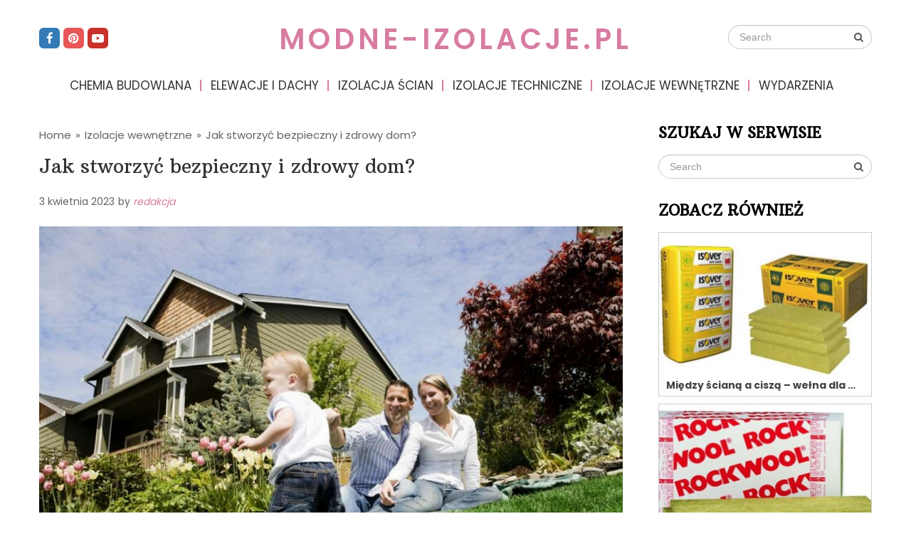

--- FILE ---
content_type: text/html; charset=UTF-8
request_url: https://modne-izolacje.pl/jak-stworzyc-bezpieczny-i-zdrowy-dom.html
body_size: 15939
content:
<!DOCTYPE html>
<html class="no-js" lang="pl-PL" prefix="og: https://ogp.me/ns#">
<head>
	<meta charset="UTF-8">
	<!-- Always force latest IE rendering engine (even in intranet) & Chrome Frame -->
	<!--[if IE ]>
	<meta http-equiv="X-UA-Compatible" content="IE=edge,chrome=1">
	<![endif]-->
	<link rel="profile" href="https://gmpg.org/xfn/11" />
	
		
		
		
					<meta name="viewport" content="width=device-width, initial-scale=1">
			<meta name="apple-mobile-web-app-capable" content="yes">
			<meta name="apple-mobile-web-app-status-bar-style" content="black">
		
			<link rel="pingback" href="https://modne-izolacje.pl/xmlrpc.php" />
	<script type="text/javascript">document.documentElement.className = document.documentElement.className.replace( /\bno-js\b/,'js' );</script>
<!-- Search Engine Optimization by Rank Math - https://rankmath.com/ -->
<title>Jak stworzyć bezpieczny i zdrowy dom? &#045; modne-izolacje.pl</title>
<meta name="description" content="W domu odpoczywamy i regenerujemy organizm po trudach dnia codziennego. Dlatego jakość wnętrz, w których przebywamy, ma ogromne znaczenie dla naszego"/>
<meta name="robots" content="follow, index, max-snippet:-1, max-video-preview:-1, max-image-preview:large"/>
<link rel="canonical" href="https://modne-izolacje.pl/jak-stworzyc-bezpieczny-i-zdrowy-dom.html" />
<meta property="og:locale" content="pl_PL" />
<meta property="og:type" content="article" />
<meta property="og:title" content="Jak stworzyć bezpieczny i zdrowy dom? &#045; modne-izolacje.pl" />
<meta property="og:description" content="W domu odpoczywamy i regenerujemy organizm po trudach dnia codziennego. Dlatego jakość wnętrz, w których przebywamy, ma ogromne znaczenie dla naszego" />
<meta property="og:url" content="https://modne-izolacje.pl/jak-stworzyc-bezpieczny-i-zdrowy-dom.html" />
<meta property="og:site_name" content="modne-izolacje.pl" />
<meta property="article:section" content="Izolacje wewnętrzne" />
<meta property="og:updated_time" content="2023-04-03T12:21:41+02:00" />
<meta property="og:image" content="https://modne-izolacje.pl/wp-content/uploads/2023/04/jak-stworzyc-bezpieczny-i-zdrowy-dom.jpg" />
<meta property="og:image:secure_url" content="https://modne-izolacje.pl/wp-content/uploads/2023/04/jak-stworzyc-bezpieczny-i-zdrowy-dom.jpg" />
<meta property="og:image:width" content="1280" />
<meta property="og:image:height" content="845" />
<meta property="og:image:alt" content="Jak stworzyć bezpieczny i zdrowy dom?" />
<meta property="og:image:type" content="image/jpeg" />
<meta property="article:published_time" content="2023-04-03T12:20:55+02:00" />
<meta property="article:modified_time" content="2023-04-03T12:21:41+02:00" />
<meta name="twitter:card" content="summary_large_image" />
<meta name="twitter:title" content="Jak stworzyć bezpieczny i zdrowy dom? &#045; modne-izolacje.pl" />
<meta name="twitter:description" content="W domu odpoczywamy i regenerujemy organizm po trudach dnia codziennego. Dlatego jakość wnętrz, w których przebywamy, ma ogromne znaczenie dla naszego" />
<meta name="twitter:image" content="https://modne-izolacje.pl/wp-content/uploads/2023/04/jak-stworzyc-bezpieczny-i-zdrowy-dom.jpg" />
<meta name="twitter:label1" content="Napisane przez" />
<meta name="twitter:data1" content="redakcja" />
<meta name="twitter:label2" content="Czas czytania" />
<meta name="twitter:data2" content="3 minuty" />
<script type="application/ld+json" class="rank-math-schema">{"@context":"https://schema.org","@graph":[{"@type":["Person","Organization"],"@id":"https://modne-izolacje.pl/#person","name":"admin"},{"@type":"WebSite","@id":"https://modne-izolacje.pl/#website","url":"https://modne-izolacje.pl","name":"admin","publisher":{"@id":"https://modne-izolacje.pl/#person"},"inLanguage":"pl-PL"},{"@type":"ImageObject","@id":"https://modne-izolacje.pl/wp-content/uploads/2023/04/jak-stworzyc-bezpieczny-i-zdrowy-dom.jpg","url":"https://modne-izolacje.pl/wp-content/uploads/2023/04/jak-stworzyc-bezpieczny-i-zdrowy-dom.jpg","width":"1280","height":"845","caption":"Jak stworzy\u0107 bezpieczny i zdrowy dom?","inLanguage":"pl-PL"},{"@type":"BreadcrumbList","@id":"https://modne-izolacje.pl/jak-stworzyc-bezpieczny-i-zdrowy-dom.html#breadcrumb","itemListElement":[{"@type":"ListItem","position":"1","item":{"@id":"https://modne-izolacje.pl","name":"Home"}},{"@type":"ListItem","position":"2","item":{"@id":"https://modne-izolacje.pl/izolacje-wewnetrzne","name":"Izolacje wewn\u0119trzne"}},{"@type":"ListItem","position":"3","item":{"@id":"https://modne-izolacje.pl/jak-stworzyc-bezpieczny-i-zdrowy-dom.html","name":"Jak stworzy\u0107 bezpieczny i zdrowy dom?"}}]},{"@type":"WebPage","@id":"https://modne-izolacje.pl/jak-stworzyc-bezpieczny-i-zdrowy-dom.html#webpage","url":"https://modne-izolacje.pl/jak-stworzyc-bezpieczny-i-zdrowy-dom.html","name":"Jak stworzy\u0107 bezpieczny i zdrowy dom? &#045; modne-izolacje.pl","datePublished":"2023-04-03T12:20:55+02:00","dateModified":"2023-04-03T12:21:41+02:00","isPartOf":{"@id":"https://modne-izolacje.pl/#website"},"primaryImageOfPage":{"@id":"https://modne-izolacje.pl/wp-content/uploads/2023/04/jak-stworzyc-bezpieczny-i-zdrowy-dom.jpg"},"inLanguage":"pl-PL","breadcrumb":{"@id":"https://modne-izolacje.pl/jak-stworzyc-bezpieczny-i-zdrowy-dom.html#breadcrumb"}},{"@type":"Person","@id":"https://modne-izolacje.pl/author/admin","name":"redakcja","url":"https://modne-izolacje.pl/author/admin","image":{"@type":"ImageObject","@id":"https://secure.gravatar.com/avatar/d548819df377e374cb1f9e5fb605a348?s=96&amp;d=mm&amp;r=g","url":"https://secure.gravatar.com/avatar/d548819df377e374cb1f9e5fb605a348?s=96&amp;d=mm&amp;r=g","caption":"redakcja","inLanguage":"pl-PL"}},{"@type":"BlogPosting","headline":"Jak stworzy\u0107 bezpieczny i zdrowy dom? &#045; modne-izolacje.pl","datePublished":"2023-04-03T12:20:55+02:00","dateModified":"2023-04-03T12:21:41+02:00","articleSection":"Izolacje wewn\u0119trzne","author":{"@id":"https://modne-izolacje.pl/author/admin","name":"redakcja"},"publisher":{"@id":"https://modne-izolacje.pl/#person"},"description":"W domu odpoczywamy i regenerujemy organizm po trudach dnia codziennego. Dlatego jako\u015b\u0107 wn\u0119trz, w kt\u00f3rych przebywamy, ma ogromne znaczenie dla naszego","name":"Jak stworzy\u0107 bezpieczny i zdrowy dom? &#045; modne-izolacje.pl","@id":"https://modne-izolacje.pl/jak-stworzyc-bezpieczny-i-zdrowy-dom.html#richSnippet","isPartOf":{"@id":"https://modne-izolacje.pl/jak-stworzyc-bezpieczny-i-zdrowy-dom.html#webpage"},"image":{"@id":"https://modne-izolacje.pl/wp-content/uploads/2023/04/jak-stworzyc-bezpieczny-i-zdrowy-dom.jpg"},"inLanguage":"pl-PL","mainEntityOfPage":{"@id":"https://modne-izolacje.pl/jak-stworzyc-bezpieczny-i-zdrowy-dom.html#webpage"}}]}</script>
<!-- /Wtyczka Rank Math WordPress SEO -->

<link rel='dns-prefetch' href='//www.google.com' />
<link rel='dns-prefetch' href='//ajax.googleapis.com' />
<link rel="alternate" type="application/rss+xml" title="modne-izolacje.pl &raquo; Kanał z wpisami" href="https://modne-izolacje.pl/feed" />
<link rel="alternate" type="application/rss+xml" title="modne-izolacje.pl &raquo; Kanał z komentarzami" href="https://modne-izolacje.pl/comments/feed" />
<link rel="alternate" type="application/rss+xml" title="modne-izolacje.pl &raquo; Jak stworzyć bezpieczny i zdrowy dom? Kanał z komentarzami" href="https://modne-izolacje.pl/jak-stworzyc-bezpieczny-i-zdrowy-dom.html/feed" />
<script type="text/javascript">
/* <![CDATA[ */
window._wpemojiSettings = {"baseUrl":"https:\/\/s.w.org\/images\/core\/emoji\/14.0.0\/72x72\/","ext":".png","svgUrl":"https:\/\/s.w.org\/images\/core\/emoji\/14.0.0\/svg\/","svgExt":".svg","source":{"concatemoji":"https:\/\/modne-izolacje.pl\/wp-includes\/js\/wp-emoji-release.min.js"}};
/*! This file is auto-generated */
!function(i,n){var o,s,e;function c(e){try{var t={supportTests:e,timestamp:(new Date).valueOf()};sessionStorage.setItem(o,JSON.stringify(t))}catch(e){}}function p(e,t,n){e.clearRect(0,0,e.canvas.width,e.canvas.height),e.fillText(t,0,0);var t=new Uint32Array(e.getImageData(0,0,e.canvas.width,e.canvas.height).data),r=(e.clearRect(0,0,e.canvas.width,e.canvas.height),e.fillText(n,0,0),new Uint32Array(e.getImageData(0,0,e.canvas.width,e.canvas.height).data));return t.every(function(e,t){return e===r[t]})}function u(e,t,n){switch(t){case"flag":return n(e,"\ud83c\udff3\ufe0f\u200d\u26a7\ufe0f","\ud83c\udff3\ufe0f\u200b\u26a7\ufe0f")?!1:!n(e,"\ud83c\uddfa\ud83c\uddf3","\ud83c\uddfa\u200b\ud83c\uddf3")&&!n(e,"\ud83c\udff4\udb40\udc67\udb40\udc62\udb40\udc65\udb40\udc6e\udb40\udc67\udb40\udc7f","\ud83c\udff4\u200b\udb40\udc67\u200b\udb40\udc62\u200b\udb40\udc65\u200b\udb40\udc6e\u200b\udb40\udc67\u200b\udb40\udc7f");case"emoji":return!n(e,"\ud83e\udef1\ud83c\udffb\u200d\ud83e\udef2\ud83c\udfff","\ud83e\udef1\ud83c\udffb\u200b\ud83e\udef2\ud83c\udfff")}return!1}function f(e,t,n){var r="undefined"!=typeof WorkerGlobalScope&&self instanceof WorkerGlobalScope?new OffscreenCanvas(300,150):i.createElement("canvas"),a=r.getContext("2d",{willReadFrequently:!0}),o=(a.textBaseline="top",a.font="600 32px Arial",{});return e.forEach(function(e){o[e]=t(a,e,n)}),o}function t(e){var t=i.createElement("script");t.src=e,t.defer=!0,i.head.appendChild(t)}"undefined"!=typeof Promise&&(o="wpEmojiSettingsSupports",s=["flag","emoji"],n.supports={everything:!0,everythingExceptFlag:!0},e=new Promise(function(e){i.addEventListener("DOMContentLoaded",e,{once:!0})}),new Promise(function(t){var n=function(){try{var e=JSON.parse(sessionStorage.getItem(o));if("object"==typeof e&&"number"==typeof e.timestamp&&(new Date).valueOf()<e.timestamp+604800&&"object"==typeof e.supportTests)return e.supportTests}catch(e){}return null}();if(!n){if("undefined"!=typeof Worker&&"undefined"!=typeof OffscreenCanvas&&"undefined"!=typeof URL&&URL.createObjectURL&&"undefined"!=typeof Blob)try{var e="postMessage("+f.toString()+"("+[JSON.stringify(s),u.toString(),p.toString()].join(",")+"));",r=new Blob([e],{type:"text/javascript"}),a=new Worker(URL.createObjectURL(r),{name:"wpTestEmojiSupports"});return void(a.onmessage=function(e){c(n=e.data),a.terminate(),t(n)})}catch(e){}c(n=f(s,u,p))}t(n)}).then(function(e){for(var t in e)n.supports[t]=e[t],n.supports.everything=n.supports.everything&&n.supports[t],"flag"!==t&&(n.supports.everythingExceptFlag=n.supports.everythingExceptFlag&&n.supports[t]);n.supports.everythingExceptFlag=n.supports.everythingExceptFlag&&!n.supports.flag,n.DOMReady=!1,n.readyCallback=function(){n.DOMReady=!0}}).then(function(){return e}).then(function(){var e;n.supports.everything||(n.readyCallback(),(e=n.source||{}).concatemoji?t(e.concatemoji):e.wpemoji&&e.twemoji&&(t(e.twemoji),t(e.wpemoji)))}))}((window,document),window._wpemojiSettings);
/* ]]> */
</script>
<style id='wp-emoji-styles-inline-css' type='text/css'>

	img.wp-smiley, img.emoji {
		display: inline !important;
		border: none !important;
		box-shadow: none !important;
		height: 1em !important;
		width: 1em !important;
		margin: 0 0.07em !important;
		vertical-align: -0.1em !important;
		background: none !important;
		padding: 0 !important;
	}
</style>
<link rel='stylesheet' id='wp-block-library-css' href='https://modne-izolacje.pl/wp-includes/css/dist/block-library/style.min.css' type='text/css' media='all' />
<style id='classic-theme-styles-inline-css' type='text/css'>
/*! This file is auto-generated */
.wp-block-button__link{color:#fff;background-color:#32373c;border-radius:9999px;box-shadow:none;text-decoration:none;padding:calc(.667em + 2px) calc(1.333em + 2px);font-size:1.125em}.wp-block-file__button{background:#32373c;color:#fff;text-decoration:none}
</style>
<style id='global-styles-inline-css' type='text/css'>
body{--wp--preset--color--black: #000000;--wp--preset--color--cyan-bluish-gray: #abb8c3;--wp--preset--color--white: #ffffff;--wp--preset--color--pale-pink: #f78da7;--wp--preset--color--vivid-red: #cf2e2e;--wp--preset--color--luminous-vivid-orange: #ff6900;--wp--preset--color--luminous-vivid-amber: #fcb900;--wp--preset--color--light-green-cyan: #7bdcb5;--wp--preset--color--vivid-green-cyan: #00d084;--wp--preset--color--pale-cyan-blue: #8ed1fc;--wp--preset--color--vivid-cyan-blue: #0693e3;--wp--preset--color--vivid-purple: #9b51e0;--wp--preset--gradient--vivid-cyan-blue-to-vivid-purple: linear-gradient(135deg,rgba(6,147,227,1) 0%,rgb(155,81,224) 100%);--wp--preset--gradient--light-green-cyan-to-vivid-green-cyan: linear-gradient(135deg,rgb(122,220,180) 0%,rgb(0,208,130) 100%);--wp--preset--gradient--luminous-vivid-amber-to-luminous-vivid-orange: linear-gradient(135deg,rgba(252,185,0,1) 0%,rgba(255,105,0,1) 100%);--wp--preset--gradient--luminous-vivid-orange-to-vivid-red: linear-gradient(135deg,rgba(255,105,0,1) 0%,rgb(207,46,46) 100%);--wp--preset--gradient--very-light-gray-to-cyan-bluish-gray: linear-gradient(135deg,rgb(238,238,238) 0%,rgb(169,184,195) 100%);--wp--preset--gradient--cool-to-warm-spectrum: linear-gradient(135deg,rgb(74,234,220) 0%,rgb(151,120,209) 20%,rgb(207,42,186) 40%,rgb(238,44,130) 60%,rgb(251,105,98) 80%,rgb(254,248,76) 100%);--wp--preset--gradient--blush-light-purple: linear-gradient(135deg,rgb(255,206,236) 0%,rgb(152,150,240) 100%);--wp--preset--gradient--blush-bordeaux: linear-gradient(135deg,rgb(254,205,165) 0%,rgb(254,45,45) 50%,rgb(107,0,62) 100%);--wp--preset--gradient--luminous-dusk: linear-gradient(135deg,rgb(255,203,112) 0%,rgb(199,81,192) 50%,rgb(65,88,208) 100%);--wp--preset--gradient--pale-ocean: linear-gradient(135deg,rgb(255,245,203) 0%,rgb(182,227,212) 50%,rgb(51,167,181) 100%);--wp--preset--gradient--electric-grass: linear-gradient(135deg,rgb(202,248,128) 0%,rgb(113,206,126) 100%);--wp--preset--gradient--midnight: linear-gradient(135deg,rgb(2,3,129) 0%,rgb(40,116,252) 100%);--wp--preset--font-size--small: 13px;--wp--preset--font-size--medium: 20px;--wp--preset--font-size--large: 36px;--wp--preset--font-size--x-large: 42px;--wp--preset--spacing--20: 0.44rem;--wp--preset--spacing--30: 0.67rem;--wp--preset--spacing--40: 1rem;--wp--preset--spacing--50: 1.5rem;--wp--preset--spacing--60: 2.25rem;--wp--preset--spacing--70: 3.38rem;--wp--preset--spacing--80: 5.06rem;--wp--preset--shadow--natural: 6px 6px 9px rgba(0, 0, 0, 0.2);--wp--preset--shadow--deep: 12px 12px 50px rgba(0, 0, 0, 0.4);--wp--preset--shadow--sharp: 6px 6px 0px rgba(0, 0, 0, 0.2);--wp--preset--shadow--outlined: 6px 6px 0px -3px rgba(255, 255, 255, 1), 6px 6px rgba(0, 0, 0, 1);--wp--preset--shadow--crisp: 6px 6px 0px rgba(0, 0, 0, 1);}:where(.is-layout-flex){gap: 0.5em;}:where(.is-layout-grid){gap: 0.5em;}body .is-layout-flow > .alignleft{float: left;margin-inline-start: 0;margin-inline-end: 2em;}body .is-layout-flow > .alignright{float: right;margin-inline-start: 2em;margin-inline-end: 0;}body .is-layout-flow > .aligncenter{margin-left: auto !important;margin-right: auto !important;}body .is-layout-constrained > .alignleft{float: left;margin-inline-start: 0;margin-inline-end: 2em;}body .is-layout-constrained > .alignright{float: right;margin-inline-start: 2em;margin-inline-end: 0;}body .is-layout-constrained > .aligncenter{margin-left: auto !important;margin-right: auto !important;}body .is-layout-constrained > :where(:not(.alignleft):not(.alignright):not(.alignfull)){max-width: var(--wp--style--global--content-size);margin-left: auto !important;margin-right: auto !important;}body .is-layout-constrained > .alignwide{max-width: var(--wp--style--global--wide-size);}body .is-layout-flex{display: flex;}body .is-layout-flex{flex-wrap: wrap;align-items: center;}body .is-layout-flex > *{margin: 0;}body .is-layout-grid{display: grid;}body .is-layout-grid > *{margin: 0;}:where(.wp-block-columns.is-layout-flex){gap: 2em;}:where(.wp-block-columns.is-layout-grid){gap: 2em;}:where(.wp-block-post-template.is-layout-flex){gap: 1.25em;}:where(.wp-block-post-template.is-layout-grid){gap: 1.25em;}.has-black-color{color: var(--wp--preset--color--black) !important;}.has-cyan-bluish-gray-color{color: var(--wp--preset--color--cyan-bluish-gray) !important;}.has-white-color{color: var(--wp--preset--color--white) !important;}.has-pale-pink-color{color: var(--wp--preset--color--pale-pink) !important;}.has-vivid-red-color{color: var(--wp--preset--color--vivid-red) !important;}.has-luminous-vivid-orange-color{color: var(--wp--preset--color--luminous-vivid-orange) !important;}.has-luminous-vivid-amber-color{color: var(--wp--preset--color--luminous-vivid-amber) !important;}.has-light-green-cyan-color{color: var(--wp--preset--color--light-green-cyan) !important;}.has-vivid-green-cyan-color{color: var(--wp--preset--color--vivid-green-cyan) !important;}.has-pale-cyan-blue-color{color: var(--wp--preset--color--pale-cyan-blue) !important;}.has-vivid-cyan-blue-color{color: var(--wp--preset--color--vivid-cyan-blue) !important;}.has-vivid-purple-color{color: var(--wp--preset--color--vivid-purple) !important;}.has-black-background-color{background-color: var(--wp--preset--color--black) !important;}.has-cyan-bluish-gray-background-color{background-color: var(--wp--preset--color--cyan-bluish-gray) !important;}.has-white-background-color{background-color: var(--wp--preset--color--white) !important;}.has-pale-pink-background-color{background-color: var(--wp--preset--color--pale-pink) !important;}.has-vivid-red-background-color{background-color: var(--wp--preset--color--vivid-red) !important;}.has-luminous-vivid-orange-background-color{background-color: var(--wp--preset--color--luminous-vivid-orange) !important;}.has-luminous-vivid-amber-background-color{background-color: var(--wp--preset--color--luminous-vivid-amber) !important;}.has-light-green-cyan-background-color{background-color: var(--wp--preset--color--light-green-cyan) !important;}.has-vivid-green-cyan-background-color{background-color: var(--wp--preset--color--vivid-green-cyan) !important;}.has-pale-cyan-blue-background-color{background-color: var(--wp--preset--color--pale-cyan-blue) !important;}.has-vivid-cyan-blue-background-color{background-color: var(--wp--preset--color--vivid-cyan-blue) !important;}.has-vivid-purple-background-color{background-color: var(--wp--preset--color--vivid-purple) !important;}.has-black-border-color{border-color: var(--wp--preset--color--black) !important;}.has-cyan-bluish-gray-border-color{border-color: var(--wp--preset--color--cyan-bluish-gray) !important;}.has-white-border-color{border-color: var(--wp--preset--color--white) !important;}.has-pale-pink-border-color{border-color: var(--wp--preset--color--pale-pink) !important;}.has-vivid-red-border-color{border-color: var(--wp--preset--color--vivid-red) !important;}.has-luminous-vivid-orange-border-color{border-color: var(--wp--preset--color--luminous-vivid-orange) !important;}.has-luminous-vivid-amber-border-color{border-color: var(--wp--preset--color--luminous-vivid-amber) !important;}.has-light-green-cyan-border-color{border-color: var(--wp--preset--color--light-green-cyan) !important;}.has-vivid-green-cyan-border-color{border-color: var(--wp--preset--color--vivid-green-cyan) !important;}.has-pale-cyan-blue-border-color{border-color: var(--wp--preset--color--pale-cyan-blue) !important;}.has-vivid-cyan-blue-border-color{border-color: var(--wp--preset--color--vivid-cyan-blue) !important;}.has-vivid-purple-border-color{border-color: var(--wp--preset--color--vivid-purple) !important;}.has-vivid-cyan-blue-to-vivid-purple-gradient-background{background: var(--wp--preset--gradient--vivid-cyan-blue-to-vivid-purple) !important;}.has-light-green-cyan-to-vivid-green-cyan-gradient-background{background: var(--wp--preset--gradient--light-green-cyan-to-vivid-green-cyan) !important;}.has-luminous-vivid-amber-to-luminous-vivid-orange-gradient-background{background: var(--wp--preset--gradient--luminous-vivid-amber-to-luminous-vivid-orange) !important;}.has-luminous-vivid-orange-to-vivid-red-gradient-background{background: var(--wp--preset--gradient--luminous-vivid-orange-to-vivid-red) !important;}.has-very-light-gray-to-cyan-bluish-gray-gradient-background{background: var(--wp--preset--gradient--very-light-gray-to-cyan-bluish-gray) !important;}.has-cool-to-warm-spectrum-gradient-background{background: var(--wp--preset--gradient--cool-to-warm-spectrum) !important;}.has-blush-light-purple-gradient-background{background: var(--wp--preset--gradient--blush-light-purple) !important;}.has-blush-bordeaux-gradient-background{background: var(--wp--preset--gradient--blush-bordeaux) !important;}.has-luminous-dusk-gradient-background{background: var(--wp--preset--gradient--luminous-dusk) !important;}.has-pale-ocean-gradient-background{background: var(--wp--preset--gradient--pale-ocean) !important;}.has-electric-grass-gradient-background{background: var(--wp--preset--gradient--electric-grass) !important;}.has-midnight-gradient-background{background: var(--wp--preset--gradient--midnight) !important;}.has-small-font-size{font-size: var(--wp--preset--font-size--small) !important;}.has-medium-font-size{font-size: var(--wp--preset--font-size--medium) !important;}.has-large-font-size{font-size: var(--wp--preset--font-size--large) !important;}.has-x-large-font-size{font-size: var(--wp--preset--font-size--x-large) !important;}
.wp-block-navigation a:where(:not(.wp-element-button)){color: inherit;}
:where(.wp-block-post-template.is-layout-flex){gap: 1.25em;}:where(.wp-block-post-template.is-layout-grid){gap: 1.25em;}
:where(.wp-block-columns.is-layout-flex){gap: 2em;}:where(.wp-block-columns.is-layout-grid){gap: 2em;}
.wp-block-pullquote{font-size: 1.5em;line-height: 1.6;}
</style>
<link rel='stylesheet' id='ccf-jquery-ui-css' href='//ajax.googleapis.com/ajax/libs/jqueryui/1.8.2/themes/smoothness/jquery-ui.css' type='text/css' media='all' />
<link rel='stylesheet' id='ccf-form-css' href='https://modne-izolacje.pl/wp-content/plugins/custom-contact-forms/assets/build/css/form.min.css' type='text/css' media='all' />
<link rel='stylesheet' id='wp_review-style-css' href='https://modne-izolacje.pl/wp-content/plugins/wp-review/public/css/wp-review.css' type='text/css' media='all' />
<link rel='stylesheet' id='lifestyle-stylesheet-css' href='https://modne-izolacje.pl/wp-content/themes/mts_lifestyle/style.css' type='text/css' media='all' />
<style id='lifestyle-stylesheet-inline-css' type='text/css'>

		body {background-color:#ffffff;background-image:url(https://modne-izolacje.pl/wp-content/themes/mts_lifestyle/images/nobg.png);}
		#site-header, .mobile-menu-active .navigation.mobile-menu-wrapper, .navigation ul ul {background-color:#ffffff;background-image:url(https://modne-izolacje.pl/wp-content/themes/mts_lifestyle/images/nobg.png);}
		#site-footer {background-color:#f2f2f2;background-image:url(https://modne-izolacje.pl/wp-content/themes/mts_lifestyle/images/nobg.png);}
		.copyrights {background-color:#e6e6e6;background-image:url(https://modne-izolacje.pl/wp-content/themes/mts_lifestyle/images/nobg.png);}
		.pace .pace-progress, #mobile-menu-wrapper ul li a:hover, .ball-pulse > div, .woocommerce div.product form.cart .button, .woocommerce-page div.product form.cart .button, .woocommerce #content div.product form.cart .button, .woocommerce-page #content div.product form.cart .button, .woocommerce #respond input#submit.alt, .woocommerce a.button.alt, .woocommerce button.button.alt, .woocommerce input.button.alt, .woocommerce-account .woocommerce-MyAccount-navigation li.is-active, .currenttext, .pagination a:hover, .single .pagination a:hover .currenttext, .page-numbers.current, .featured-category-title:after, .widget .wp_review_tab_widget_content .tab_title.selected a, .widget .wpt_widget_content .tab_title.selected a, #wp-subscribe input.submit, .preloader-inner::after, .preloader-inner::before, .latestPost-review-wrapper { background: #d87ca1; }
		#primary-navigation a:hover, .postauthor h5, .textwidget a, #logo a, .pnavigation2 a, #sidebar a:hover, .copyrights a:hover, #site-footer .widget li a:hover, .related-posts a:hover, .reply a, .title a:hover, .post-info a:hover, .comm, #tabber .inside li a:hover, .readMore a:hover, a, a:hover, .breadcrumb .arrow, .post-info { color:#d87ca1; }
		#commentform input#submit, .contactform #submit, #move-to-top:hover, #tabber ul.tabs li a.selected, .tagcloud a:hover, .navigation ul .sfHover a, .woocommerce a.button, .woocommerce-page a.button, .woocommerce button.button, .woocommerce-page button.button, .woocommerce input.button, .woocommerce-page input.button, .woocommerce #respond input#submit, .woocommerce-page #respond input#submit, .woocommerce #content input.button, .woocommerce-page #content input.button, .woocommerce .bypostauthor:after, #searchsubmit, .woocommerce nav.woocommerce-pagination ul li span.current, .woocommerce-page nav.woocommerce-pagination ul li span.current, .woocommerce #content nav.woocommerce-pagination ul li span.current, .woocommerce-page #content nav.woocommerce-pagination ul li span.current, .woocommerce nav.woocommerce-pagination ul li a:hover, .woocommerce-page nav.woocommerce-pagination ul li a:hover, .woocommerce #content nav.woocommerce-pagination ul li a:hover, .woocommerce-page #content nav.woocommerce-pagination ul li a:hover, .woocommerce nav.woocommerce-pagination ul li a:focus, .woocommerce-page nav.woocommerce-pagination ul li a:focus, .woocommerce #content nav.woocommerce-pagination ul li a:focus, .woocommerce-page #content nav.woocommerce-pagination ul li a:focus, .woocommerce a.button, .woocommerce-page a.button, .woocommerce button.button, .woocommerce-page button.button, .woocommerce input.button, .woocommerce-page input.button, .woocommerce #respond input#submit, .woocommerce-page #respond input#submit, .woocommerce #content input.button, .woocommerce-page #content input.button, #load-posts a:hover, .widget.woocommerce.widget_product_search input[type='submit'], #commentform input#submit, .contact-form input[type="submit"], .woocommerce-product-search button[type='submit'], .woocommerce .woocommerce-widget-layered-nav-dropdown__submit { background-color:#d87ca1; color: #fff!important; }
		#move-to-top:hover, #load-posts a:hover, .woocommerce nav.woocommerce-pagination ul li a:hover, .woocommerce-page nav.woocommerce-pagination ul li a:hover, .woocommerce #content nav.woocommerce-pagination ul li a:hover, .woocommerce-page #content nav.woocommerce-pagination ul li a:hover, .navigation li a, .currenttext, .pagination a:hover, .single .pagination a:hover .currenttext, .page-numbers.current, .widget .wp_review_tab_widget_content .tab_title.selected a, .widget .wpt_widget_content .tab_title.selected a, .tagcloud a:hover { border-color: #d87ca1 }
		.wpmm-megamenu-showing.wpmm-light-scheme a, .navigation ul .current-menu-item > a, a#pull, .post-info a { color:#d87ca1!important; }
		.woocommerce a.button:hover, .woocommerce-page a.button:hover, .woocommerce button.button:hover, .woocommerce-page button.button:hover, .woocommerce input.button:hover, .woocommerce-page input.button:hover, .woocommerce #respond input#submit:hover, .woocommerce-page #respond input#submit:hover, .woocommerce #content input.button:hover, .woocommerce-page #content input.button:hover, .widget.woocommerce.widget_product_search input[type='submit']:hover, .woocommerce div.product form.cart .button:hover, .woocommerce-page div.product form.cart .button:hover, .woocommerce #content div.product form.cart .button:hover, .woocommerce-page #content div.product form.cart .button:hover, .woocommerce #respond input#submit.alt:hover, .woocommerce a.button.alt:hover, .woocommerce button.button.alt:hover, .woocommerce input.button.alt:hover, #wp-subscribe input.submit:hover, #commentform input#submit:hover, .contact-form input[type="submit"]:hover, .instagram-button a:hover { background: #902b54; }

		
		.shareit { bottom: 360px; left: auto; margin: 0 0 0 -95px; width: 90px; position: fixed; padding: 5px; border:none; border-right: 0;}
		.share-item {margin: 2px;}
		
		.bypostauthor:after { content: "Author"; position: absolute; right: 0; top: 32px; padding: 2px 7px; background: #ccc; color: #fff; font-size: 14px; line-height: 18px; }
		
		
		.article-layout-1 .latestPost { overflow: hidden }
		.article-layout-1 .latestPost a.post-image { position: relative }
		.article-layout-1 .latestPost a.post-image::before, .article-layout-2 .latestPost .featured-thumbnail::before , .article-layout-3 .latestPost .featured-thumbnail::before { position: absolute; top: 0; left: -75%; z-index: 2; display: block; content: ""; width: 50%; height: 100%; background: -webkit-linear-gradient(left, rgba(255,255,255,0) 0%, rgba(255,255,255,.3) 100%); background: linear-gradient(to right, rgba(255,255,255,0) 0%, rgba(255,255,255,.3) 100%); -webkit-transform: skewX(-25deg); transform: skewX(-25deg); }
		.article-layout-1 .latestPost a:hover::before, .article-layout-2 .latestPost .featured-thumbnail:hover::before , .article-layout-3 .latestPost .featured-thumbnail:hover::before { -webkit-animation: shine .75s; animation: shine .75s; }
		@-webkit-keyframes shine { 100% { left: 125% } } @keyframes shine { 100% { left: 125% } }
		.header-social a.header-facebook { background-color: #337ab7; }.header-social a.header-pinterest { background-color: #e85657; }.header-social a.header-youtube-play { background-color: #c9322b; }
		
			
</style>
<link rel='stylesheet' id='responsive-css' href='https://modne-izolacje.pl/wp-content/themes/mts_lifestyle/css/responsive.css' type='text/css' media='all' />
<link rel='stylesheet' id='fontawesome-css' href='https://modne-izolacje.pl/wp-content/themes/mts_lifestyle/css/font-awesome.min.css' type='text/css' media='all' />
<script type="text/javascript" src="https://modne-izolacje.pl/wp-includes/js/jquery/jquery.min.js" id="jquery-core-js"></script>
<script type="text/javascript" src="https://modne-izolacje.pl/wp-includes/js/jquery/jquery-migrate.min.js" id="jquery-migrate-js"></script>
<script type="text/javascript" src="https://modne-izolacje.pl/wp-includes/js/jquery/ui/core.min.js" id="jquery-ui-core-js"></script>
<script type="text/javascript" src="https://modne-izolacje.pl/wp-includes/js/jquery/ui/datepicker.min.js" id="jquery-ui-datepicker-js"></script>
<script type="text/javascript" id="jquery-ui-datepicker-js-after">
/* <![CDATA[ */
jQuery(function(jQuery){jQuery.datepicker.setDefaults({"closeText":"Zamknij","currentText":"Dzisiaj","monthNames":["stycze\u0144","luty","marzec","kwiecie\u0144","maj","czerwiec","lipiec","sierpie\u0144","wrzesie\u0144","pa\u017adziernik","listopad","grudzie\u0144"],"monthNamesShort":["sty","lut","mar","kwi","maj","cze","lip","sie","wrz","pa\u017a","lis","gru"],"nextText":"Nast\u0119pny","prevText":"Poprzedni","dayNames":["niedziela","poniedzia\u0142ek","wtorek","\u015broda","czwartek","pi\u0105tek","sobota"],"dayNamesShort":["niedz.","pon.","wt.","\u015br.","czw.","pt.","sob."],"dayNamesMin":["N","P","W","\u015a","C","P","S"],"dateFormat":"d MM yy","firstDay":1,"isRTL":false});});
/* ]]> */
</script>
<script type="text/javascript" src="https://modne-izolacje.pl/wp-includes/js/underscore.min.js" id="underscore-js"></script>
<script type="text/javascript" id="ccf-form-js-extra">
/* <![CDATA[ */
var ccfSettings = {"ajaxurl":"https:\/\/modne-izolacje.pl\/wp-admin\/admin-ajax.php","required":"This field is required.","date_required":"Date is required.","hour_required":"Hour is required.","minute_required":"Minute is required.","am-pm_required":"AM\/PM is required.","match":"Emails do not match.","email":"This is not a valid email address.","recaptcha":"Your reCAPTCHA response was incorrect.","recaptcha_theme":"light","phone":"This is not a valid phone number.","digits":"This phone number is not 10 digits","hour":"This is not a valid hour.","date":"This date is not valid.","minute":"This is not a valid minute.","fileExtension":"This is not an allowed file extension","fileSize":"This file is bigger than","unknown":"An unknown error occured.","website":"This is not a valid URL. URL's must start with http(s):\/\/"};
/* ]]> */
</script>
<script type="text/javascript" src="https://modne-izolacje.pl/wp-content/plugins/custom-contact-forms/assets/build/js/form.min.js" id="ccf-form-js"></script>
<link rel="https://api.w.org/" href="https://modne-izolacje.pl/wp-json/" /><link rel="alternate" type="application/json" href="https://modne-izolacje.pl/wp-json/wp/v2/posts/1057" /><link rel="EditURI" type="application/rsd+xml" title="RSD" href="https://modne-izolacje.pl/xmlrpc.php?rsd" />

<link rel='shortlink' href='https://modne-izolacje.pl/?p=1057' />
<link rel="alternate" type="application/json+oembed" href="https://modne-izolacje.pl/wp-json/oembed/1.0/embed?url=https%3A%2F%2Fmodne-izolacje.pl%2Fjak-stworzyc-bezpieczny-i-zdrowy-dom.html" />
<link rel="alternate" type="text/xml+oembed" href="https://modne-izolacje.pl/wp-json/oembed/1.0/embed?url=https%3A%2F%2Fmodne-izolacje.pl%2Fjak-stworzyc-bezpieczny-i-zdrowy-dom.html&#038;format=xml" />
<script type="text/javascript">
(function(url){
	if(/(?:Chrome\/26\.0\.1410\.63 Safari\/537\.31|WordfenceTestMonBot)/.test(navigator.userAgent)){ return; }
	var addEvent = function(evt, handler) {
		if (window.addEventListener) {
			document.addEventListener(evt, handler, false);
		} else if (window.attachEvent) {
			document.attachEvent('on' + evt, handler);
		}
	};
	var removeEvent = function(evt, handler) {
		if (window.removeEventListener) {
			document.removeEventListener(evt, handler, false);
		} else if (window.detachEvent) {
			document.detachEvent('on' + evt, handler);
		}
	};
	var evts = 'contextmenu dblclick drag dragend dragenter dragleave dragover dragstart drop keydown keypress keyup mousedown mousemove mouseout mouseover mouseup mousewheel scroll'.split(' ');
	var logHuman = function() {
		if (window.wfLogHumanRan) { return; }
		window.wfLogHumanRan = true;
		var wfscr = document.createElement('script');
		wfscr.type = 'text/javascript';
		wfscr.async = true;
		wfscr.src = url + '&r=' + Math.random();
		(document.getElementsByTagName('head')[0]||document.getElementsByTagName('body')[0]).appendChild(wfscr);
		for (var i = 0; i < evts.length; i++) {
			removeEvent(evts[i], logHuman);
		}
	};
	for (var i = 0; i < evts.length; i++) {
		addEvent(evts[i], logHuman);
	}
})('//modne-izolacje.pl/?wordfence_lh=1&hid=2F24C77D625A1E197F991F034AE191A3');
</script><link href="//fonts.googleapis.com/css?family=Poppins:600|Poppins:normal|Arbutus+Slab:normal|Arbutus+Slab:bold|Poppins:700&amp;subset=latin" rel="stylesheet" type="text/css">
<style type="text/css">
#logo a { font-family: 'Poppins'; font-weight: 600; font-size: 40px; color: #d87ca1;text-transform: uppercase; letter-spacing: 5px; }
#primary-navigation a { font-family: 'Poppins'; font-weight: normal; font-size: 17px; color: #333333;text-transform: uppercase; }
.latestPost .title a { font-family: 'Arbutus Slab'; font-weight: normal; font-size: 24px; color: #333333; }
.single-title { font-family: 'Arbutus Slab'; font-weight: normal; font-size: 27px; color: #333333; }
body { font-family: 'Poppins'; font-weight: normal; font-size: 18px; color: #424242; }
.related-posts .latestPost .title a { font-family: 'Poppins'; font-weight: normal; font-size: 16px; color: #636363; }
.related-posts h4, #respond h4, .total-comments { font-family: 'Arbutus Slab'; font-weight: bold; font-size: 24px; color: #424242; }
.widget h3 { font-family: 'Arbutus Slab'; font-weight: bold; font-size: 21px; color: #000000;text-transform: uppercase; }
.widget { font-family: 'Poppins'; font-weight: 700; font-size: 14px; color: #424242; }
.footer-widgets h3 { font-family: 'Arbutus Slab'; font-weight: normal; font-size: 18px; color: #000000;text-transform: uppercase; }
#site-footer li, #site-footer a, #site-footer p { font-family: 'Poppins'; font-weight: normal; font-size: 16px; color: #444444; }
.copyrights, .copyrights a { font-family: 'Poppins'; font-weight: normal; font-size: 16px; color: #333333; }
h1 { font-family: 'Arbutus Slab'; font-weight: normal; font-size: 28px; color: #333333; }
h2 { font-family: 'Arbutus Slab'; font-weight: normal; font-size: 24px; color: #333333; }
h3 { font-family: 'Arbutus Slab'; font-weight: normal; font-size: 22px; color: #333333; }
h4 { font-family: 'Arbutus Slab'; font-weight: normal; font-size: 20px; color: #333333; }
h5 { font-family: 'Arbutus Slab'; font-weight: normal; font-size: 18px; color: #333333; }
h6 { font-family: 'Arbutus Slab'; font-weight: normal; font-size: 16px; color: #333333; }
</style>
<style type="text/css">.broken_link, a.broken_link {
	text-decoration: line-through;
}</style></head>
<body data-rsssl=1 id="blog" class="post-template-default single single-post postid-1057 single-format-standard main">
			<div id="preloader"><div class="preloader-inner"></div></div>
		<div class="main-container">
							<div id="catcher" class="clear" ></div>
			<header id="site-header" class="sticky-navigation default clearfix" role="banner" itemscope itemtype="http://schema.org/WPHeader">
					<div class="container clearfix">
				<div id="header" class="clearfix">
											<div class="header-social">
																<a href="#" class="header-facebook"><span class="fa fa-facebook"></span></a>
																	<a href="#" class="header-pinterest"><span class="fa fa-pinterest"></span></a>
																	<a href="#" class="header-youtube-play"><span class="fa fa-youtube-play"></span></a>
														</div>
										<div class="logo-wrap">
																					<h2 id="logo" class="text-logo" itemprop="headline">
									<a href="https://modne-izolacje.pl">modne-izolacje.pl</a>
								</h2><!-- END #logo -->
							
											</div>

											<div id="search-6" class="widget header-search">
							
<form method="get" id="searchform" class="search-form" action="https://modne-izolacje.pl" _lpchecked="1">
	<fieldset>
		<input type="search" name="s" id="s" value="" placeholder="Search"  />
		<button id="search-image" class="sbutton" type="submit" value=""><i class="fa fa-search"></i></button>
	</fieldset>
</form>
						</div><!-- END #search-6 -->
		  			
											<div id="primary-navigation" role="navigation" itemscope itemtype="http://schema.org/SiteNavigationElement">
						<a href="#" id="pull" class="toggle-mobile-menu"></a>
													<nav class="navigation clearfix">
																	<ul id="menu-menu-glowne" class="menu clearfix"><li id="menu-item-971" class="menu-item menu-item-type-taxonomy menu-item-object-category menu-item-971"><a href="https://modne-izolacje.pl/chemia-budowlana">Chemia budowlana</a></li>
<li id="menu-item-972" class="menu-item menu-item-type-taxonomy menu-item-object-category menu-item-972"><a href="https://modne-izolacje.pl/elewacje-i-dachy">Elewacje i dachy</a></li>
<li id="menu-item-973" class="menu-item menu-item-type-taxonomy menu-item-object-category menu-item-973"><a href="https://modne-izolacje.pl/izolacja-scian">Izolacja ścian</a></li>
<li id="menu-item-974" class="menu-item menu-item-type-taxonomy menu-item-object-category menu-item-974"><a href="https://modne-izolacje.pl/izolacje-techniczne">Izolacje techniczne</a></li>
<li id="menu-item-975" class="menu-item menu-item-type-taxonomy menu-item-object-category current-post-ancestor current-menu-parent current-post-parent menu-item-975"><a href="https://modne-izolacje.pl/izolacje-wewnetrzne">Izolacje wewnętrzne</a></li>
<li id="menu-item-976" class="menu-item menu-item-type-taxonomy menu-item-object-category menu-item-976"><a href="https://modne-izolacje.pl/wydarzenia">Wydarzenia</a></li>
</ul>															</nav>
							<nav class="navigation mobile-only clearfix mobile-menu-wrapper">
								<ul id="menu-menu-glowne-1" class="menu clearfix"><li class="menu-item menu-item-type-taxonomy menu-item-object-category menu-item-971"><a href="https://modne-izolacje.pl/chemia-budowlana">Chemia budowlana</a></li>
<li class="menu-item menu-item-type-taxonomy menu-item-object-category menu-item-972"><a href="https://modne-izolacje.pl/elewacje-i-dachy">Elewacje i dachy</a></li>
<li class="menu-item menu-item-type-taxonomy menu-item-object-category menu-item-973"><a href="https://modne-izolacje.pl/izolacja-scian">Izolacja ścian</a></li>
<li class="menu-item menu-item-type-taxonomy menu-item-object-category menu-item-974"><a href="https://modne-izolacje.pl/izolacje-techniczne">Izolacje techniczne</a></li>
<li class="menu-item menu-item-type-taxonomy menu-item-object-category current-post-ancestor current-menu-parent current-post-parent menu-item-975"><a href="https://modne-izolacje.pl/izolacje-wewnetrzne">Izolacje wewnętrzne</a></li>
<li class="menu-item menu-item-type-taxonomy menu-item-object-category menu-item-976"><a href="https://modne-izolacje.pl/wydarzenia">Wydarzenia</a></li>
</ul>							</nav>
											</div>
									</div><!--#header-->
			</div><!--.container-->
		</header>
		
<div id="page" class="single">

		
	<article class="article">
		<div id="content_box" >
							<div id="post-1057" class="g post post-1057 type-post status-publish format-standard has-post-thumbnail hentry category-izolacje-wewnetrzne has_thumb">
					<nav aria-label="breadcrumbs" class="rank-math-breadcrumb"><p><a href="https://modne-izolacje.pl">Home</a><span class="separator"> &raquo; </span><a href="https://modne-izolacje.pl/izolacje-wewnetrzne">Izolacje wewnętrzne</a><span class="separator"> &raquo; </span><span class="last">Jak stworzyć bezpieczny i zdrowy dom?</span></p></nav>								<div class="single_post">
									<header>
										<h1 class="title single-title entry-title">Jak stworzyć bezpieczny i zdrowy dom?</h1>
													<div class="post-info">
								<span class="thetime date updated"><span>3 kwietnia 2023</span></span>
							<span class="theauthor"><span>by <a href="https://modne-izolacje.pl/author/admin" title="Wpisy od redakcja" rel="author">redakcja</a></span></span>
						</div>
											</header><!--.headline_area-->
									<div class="post-single-content box mark-links entry-content">
																																	<div class="featured-thumbnail">
													<img width="1280" height="845" src="https://modne-izolacje.pl/wp-content/uploads/2023/04/jak-stworzyc-bezpieczny-i-zdrowy-dom.jpg" class="attachment-viral-featured-large size-viral-featured-large wp-post-image" alt="Jak stworzyć bezpieczny i zdrowy dom?" title="" decoding="async" fetchpriority="high" srcset="https://modne-izolacje.pl/wp-content/uploads/2023/04/jak-stworzyc-bezpieczny-i-zdrowy-dom.jpg 1280w, https://modne-izolacje.pl/wp-content/uploads/2023/04/jak-stworzyc-bezpieczny-i-zdrowy-dom-300x198.jpg 300w, https://modne-izolacje.pl/wp-content/uploads/2023/04/jak-stworzyc-bezpieczny-i-zdrowy-dom-1024x676.jpg 1024w, https://modne-izolacje.pl/wp-content/uploads/2023/04/jak-stworzyc-bezpieczny-i-zdrowy-dom-768x507.jpg 768w" sizes="(max-width: 1280px) 100vw, 1280px" />												</div>
																																									
																				
																				<div class="thecontent">
											<p style="text-align: justify;"><strong>W domu odpoczywamy i regenerujemy organizm po trudach dnia codziennego. Dlatego jakość wnętrz, w których przebywamy, ma ogromne znaczenie dla naszego samopoczucia oraz zdrowia. Planując budowę lub generalny remont domu, w pierwszej kolejności skupiamy się na tym, co widać – wybieramy styl, kolory, materiały i dodatki. Jednak to, co ukryte, jest równie ważne. </strong><strong>Agnieszka Grala, inżynier R&amp;D z firmy Thermaflex podpowiada, jak stworzyć zdrowy i bezpieczny dom. </strong></p>
<p style="text-align: justify;"><span id="more-1057"></span></p>
<p style="text-align: justify;">Coraz świadomiej podejmujemy eko-decyzje związane ze stylem życia. Dlatego warto przyjrzeć się także zgodnym z naturą możliwościom nowoczesnego budownictwa. Ekologiczne domy nie tylko wpływają na środowisko zewnętrze, ale i podnoszą komfort życia domowników oraz zwiększają ich bezpieczeństwo. W perspektywie czasu, decyzja o wyborze ekologicznych materiałów budowlanych generuje także dodatkowe oszczędności.</p>
<h2 style="text-align: justify;">Płuca domu</h2>
<p style="text-align: justify;">Instalację wentylacyjną domu należy traktować tak, jak układ oddechowy. Ma ona bezpośredni wpływ na jakość powietrza, którym na co dzień oddychamy. Chcąc stworzyć zdrowe środowisko życia, należy dokładnie zaplanować system wentylacyjny. Właściwie zamontowana i zaizolowana wentylacja dostarcza odpowiednią ilość tlenu, usuwa zużyte i zanieczyszczone powietrze, a także poprawia wydajność systemu grzewczego.</p>
<p style="text-align: justify;">&#8211; <em>Powietrze, którym oddychamy, musi podlegać stałej wymianie, ponieważ gromadzą się w nim różnego rodzaju zanieczyszczenia. Jednak nieodpowiednia wentylacja nie tylko źle wpływa na zdrowie domowników, ale także na sam budynek. W powietrzu może gromadzić się wilgoć, która może doprowadzić do powstania nieestetycznie wyglądających i groźnych grzybów oraz pleśni. Ponadto, gdy mamy do czynienia z nadmiarem wilgoci, wymusza ona zwiększenie wydajności ogrzewania budynku, co wpływa na wzrost kosztów utrzymania</em> – mówi Agnieszka Grala z firmy Thermaflex.</p>
<h2 style="text-align: justify;">Zielona izolacja</h2>
<p style="text-align: justify;">Podczas budowy domu dużą uwagę należy skupić na wyborze ekologicznych, trwałych i bezpiecznych systemów izolacji – grzewczych, sanitarnych oraz wentylacyjnych.</p>
<p style="text-align: justify;">&#8211; <em>Właściwe zaizolowanie instalacji jest bardzo ważnym etapem prac budowlanych i remontowych. W przypadku tej dotyczącej ogrzewania i wody ciepłej, ograniczamy w ten sposób straty przesyłanego ciepła oraz zapewniamy jego efektywną dystrybucję. Natomiast odpowiednia izolacja  instalacji wody zimnej chroni przed kondensacją pary wodnej. W obu tych przypadkach jakość izolacji instalacji wpływa na późniejsze koszty eksploatacji</em> – dodaje ekspertka z firmy Thermaflex.</p>
<p style="text-align: justify;">Wybór materiałów budowlanych, które powstają w zgodzie ze środowiskiem i mają realny wpływ na jakość przebywania we wnętrzach, to inwestycja długoterminowa. Pozwala ona nie tylko na ograniczenie kosztów utrzymania obiektu, ale też wydłuży czas, w którym nieruchomość będzie spełniała rygorystyczne wymagania i nie będzie wymagała kosztownych modernizacji. Jednak, jaki materiał będzie do tego zadania najlepszy?</p>
<h2 style="text-align: justify;">Wyjątkowe produkty</h2>
<p style="text-align: justify;">Pamiętajmy, że dobrą izolację charakteryzuje jak najlepszy współczynnik przewodzenia ciepła lambda (ʎ). A materiał, z którego powinna zostać wykonana, musi wyróżniać się wysoką odpornością na wilgoć oraz ognioodpornością. Jak wskazuje ekspertka Thermaflex, ciekawym rozwiązaniem są systemy izolacji technicznych wykonane z najwyższej jakości pianki poliolefinowej o zamkniętej strukturze komórkowej. Co je wyróżnia?</p>
<p style="text-align: justify;"><em>&#8211; Dzięki swoim właściwościom ognioodpornym, materiał zabezpiecza system przed przenoszeniem ognia i dymu w przypadku pożaru. Co więcej, zamknięta struktura pianki poliolefinowej sprawia, że materiał nie chłonie wilgoci, a tym samym zabezpiecza rury przed korozją. ThermaSmart PRO to produkty, które skutecznie ograniczają straty energii cieplnej, a przy tym posiadają wysoką odporność na uszkodzenia. Rozwiązanie to jest odpowiedzią na wymagania, jakie stawia certyfikacja BREEAM i LEED, dlatego system może być wykorzystywany w nowoczesnym, zielonym budownictwie. </em></p>
<p style="text-align: justify;">Dzięki swoim właściwościom, system ThermaSmart PRO pozwala znacząco obniżyć wydatki na energię, ograniczając do minimum straty ciepła, a tym samym zmniejszyć koszty podgrzewania wody oraz ogrzewania budynku. Ponadto, system posiada Środowiskową Deklarację Produktu (EPD) oraz certyfikat „Cradle to Cradle” Bronze. Oznacza to, że izolacja ThermaSmart PRO nie wywiera negatywnego wpływu na środowisko oraz może być w 100% recyklingowana i zwrócona do ponownej produkcji. Ważną informacją jest także to, że wszystkie produkty wchodzące w skład systemu posiadają certyfikat zdrowego materiału, a więc nie stanowią zagrożenia dla zdrowia człowieka.</p>
<p style="text-align: justify;">Stosowanie ekologicznych rozwiązań budowlanych oraz projektowanie w zgodzie z ekologią przynosi wymierne korzyści. Zielone budynki są bardziej przyjazne mieszkańcom oraz generują duże oszczędności związane z kosztami użytkowania. Wykorzystanie materiałów izolacyjnych firmy Thermaflex to proekologiczna decyzja, która opłaci się nie tylko nam, ale także następnym pokoleniom.</p>

<script type="text/javascript">
jQuery(document).ready(function($) {
	$.post('https://modne-izolacje.pl/wp-admin/admin-ajax.php', {action: 'wpt_view_count', id: '1057'});
});
</script>										</div>

																				
																				
																								<div class="shareit floating">
									<!-- Facebook Share-->
				<span class="share-item facebooksharebtn">
					<div class="fb-share-button" data-layout="button_count"></div>
				</span>
							<!-- Facebook -->
				<span class="share-item facebookbtn">
					<div id="fb-root"></div>
					<div class="fb-like" data-send="false" data-layout="button_count" data-width="150" data-show-faces="false"></div>
				</span>
							<!-- Twitter -->
				<span class="share-item twitterbtn">
					<a href="https://twitter.com/share" class="twitter-share-button" data-via="">Tweet</a>
				</span>
							<!-- Pinterest -->
				<span class="share-item pinbtn">
					<a href="http://pinterest.com/pin/create/button/?url=https://modne-izolacje.pl/jak-stworzyc-bezpieczny-i-zdrowy-dom.html&media=https://modne-izolacje.pl/wp-content/uploads/2023/04/jak-stworzyc-bezpieczny-i-zdrowy-dom-1024x676.jpg&description=Jak stworzyć bezpieczny i zdrowy dom?" class="pin-it-button" count-layout="horizontal">Pin It</a>
				</span>
							</div>
												</div><!--.post-single-content-->
								</div><!--.single_post-->
											<!-- Start Related Posts -->
			<div class="related-posts"><h4>You may also like</h4><div class="clear">				<article class="latestPost excerpt  ">
					<a href="https://modne-izolacje.pl/wewnetrzne-ocieplenie-mieszkania-zdazysz-przed-zima.html" title="Wewnętrzne ocieplenie mieszkania. Zdążysz przed zimą" id="featured-thumbnail">
						<div class="featured-thumbnail"><img width="400" height="230" src="https://modne-izolacje.pl/wp-content/uploads/2012/11/plyty-izolacyjne-1-400x230.jpg" class="attachment-lifestyle-related size-lifestyle-related wp-post-image" alt="" title="" decoding="async" srcset="https://modne-izolacje.pl/wp-content/uploads/2012/11/plyty-izolacyjne-1-400x230.jpg 400w, https://modne-izolacje.pl/wp-content/uploads/2012/11/plyty-izolacyjne-1-370x213.jpg 370w, https://modne-izolacje.pl/wp-content/uploads/2012/11/plyty-izolacyjne-1-317x183.jpg 317w" sizes="(max-width: 400px) 100vw, 400px" /></div>											</a>
					<header>
						<h2 class="title front-view-title"><a href="https://modne-izolacje.pl/wewnetrzne-ocieplenie-mieszkania-zdazysz-przed-zima.html" title="Wewnętrzne ocieplenie mieszkania. Zdążysz przed zimą">Wewnętrzne ocieplenie mieszkania. Zdążysz przed zimą</a></h2>
					</header>
				</article><!--.post.excerpt-->
								<article class="latestPost excerpt  ">
					<a href="https://modne-izolacje.pl/izolacja-wnetrza-wyciszajace-maty-podlogowe.html" title="Izolacja wnętrza: wyciszające maty podłogowe" id="featured-thumbnail">
						<div class="featured-thumbnail"><img width="400" height="230" src="https://modne-izolacje.pl/wp-content/uploads/2014/02/maty-wyciszajace-400x230.jpg" class="attachment-lifestyle-related size-lifestyle-related wp-post-image" alt="" title="" decoding="async" srcset="https://modne-izolacje.pl/wp-content/uploads/2014/02/maty-wyciszajace-400x230.jpg 400w, https://modne-izolacje.pl/wp-content/uploads/2014/02/maty-wyciszajace-370x213.jpg 370w, https://modne-izolacje.pl/wp-content/uploads/2014/02/maty-wyciszajace-317x183.jpg 317w" sizes="(max-width: 400px) 100vw, 400px" /></div>											</a>
					<header>
						<h2 class="title front-view-title"><a href="https://modne-izolacje.pl/izolacja-wnetrza-wyciszajace-maty-podlogowe.html" title="Izolacja wnętrza: wyciszające maty podłogowe">Izolacja wnętrza: wyciszające maty podłogowe</a></h2>
					</header>
				</article><!--.post.excerpt-->
								<article class="latestPost excerpt  last">
					<a href="https://modne-izolacje.pl/pomiary-instalacji-elektrycznych-co-warto-o-nich-wiedziec.html" title="Pomiary instalacji elektrycznych &#8211; co warto o nich wiedzieć?" id="featured-thumbnail">
						<div class="featured-thumbnail"><img width="400" height="230" src="https://modne-izolacje.pl/wp-content/uploads/2023/05/pomiary-instalacji-elektrycznych-co-warto-o-nich-wiedziec-400x230.jpg" class="attachment-lifestyle-related size-lifestyle-related wp-post-image" alt="instalacje elektryczne" title="" decoding="async" loading="lazy" srcset="https://modne-izolacje.pl/wp-content/uploads/2023/05/pomiary-instalacji-elektrycznych-co-warto-o-nich-wiedziec-400x230.jpg 400w, https://modne-izolacje.pl/wp-content/uploads/2023/05/pomiary-instalacji-elektrycznych-co-warto-o-nich-wiedziec-370x213.jpg 370w, https://modne-izolacje.pl/wp-content/uploads/2023/05/pomiary-instalacji-elektrycznych-co-warto-o-nich-wiedziec-770x443.jpg 770w, https://modne-izolacje.pl/wp-content/uploads/2023/05/pomiary-instalacji-elektrycznych-co-warto-o-nich-wiedziec-317x183.jpg 317w, https://modne-izolacje.pl/wp-content/uploads/2023/05/pomiary-instalacji-elektrycznych-co-warto-o-nich-wiedziec-667x384.jpg 667w" sizes="(max-width: 400px) 100vw, 400px" /></div>											</a>
					<header>
						<h2 class="title front-view-title"><a href="https://modne-izolacje.pl/pomiary-instalacji-elektrycznych-co-warto-o-nich-wiedziec.html" title="Pomiary instalacji elektrycznych &#8211; co warto o nich wiedzieć?">Pomiary instalacji elektrycznych &#8211; co warto o nich wiedzieć?</a></h2>
					</header>
				</article><!--.post.excerpt-->
								<article class="latestPost excerpt  ">
					<a href="https://modne-izolacje.pl/cisza-w-domu-jak-odciac-sie-od-niechcianych-dzwiekow.html" title="Cisza w domu &#8211; jak odciąć się od niechcianych dźwięków?" id="featured-thumbnail">
						<div class="featured-thumbnail"><img width="400" height="230" src="https://modne-izolacje.pl/wp-content/uploads/2014/06/izolacja-akustyczna-400x230.jpg" class="attachment-lifestyle-related size-lifestyle-related wp-post-image" alt="" title="" decoding="async" loading="lazy" srcset="https://modne-izolacje.pl/wp-content/uploads/2014/06/izolacja-akustyczna-400x230.jpg 400w, https://modne-izolacje.pl/wp-content/uploads/2014/06/izolacja-akustyczna-370x213.jpg 370w, https://modne-izolacje.pl/wp-content/uploads/2014/06/izolacja-akustyczna-317x183.jpg 317w" sizes="(max-width: 400px) 100vw, 400px" /></div>											</a>
					<header>
						<h2 class="title front-view-title"><a href="https://modne-izolacje.pl/cisza-w-domu-jak-odciac-sie-od-niechcianych-dzwiekow.html" title="Cisza w domu &#8211; jak odciąć się od niechcianych dźwięków?">Cisza w domu &#8211; jak odciąć się od niechcianych dźwięków?</a></h2>
					</header>
				</article><!--.post.excerpt-->
								<article class="latestPost excerpt  ">
					<a href="https://modne-izolacje.pl/uszczelki-do-okien-szczelnosc-na-lata.html" title="Uszczelki do okien: szczelność na lata" id="featured-thumbnail">
						<div class="featured-thumbnail"><img width="400" height="230" src="https://modne-izolacje.pl/wp-content/uploads/2014/03/tasma-400x230.jpg" class="attachment-lifestyle-related size-lifestyle-related wp-post-image" alt="" title="" decoding="async" loading="lazy" srcset="https://modne-izolacje.pl/wp-content/uploads/2014/03/tasma-400x230.jpg 400w, https://modne-izolacje.pl/wp-content/uploads/2014/03/tasma-370x213.jpg 370w, https://modne-izolacje.pl/wp-content/uploads/2014/03/tasma-317x183.jpg 317w" sizes="(max-width: 400px) 100vw, 400px" /></div>											</a>
					<header>
						<h2 class="title front-view-title"><a href="https://modne-izolacje.pl/uszczelki-do-okien-szczelnosc-na-lata.html" title="Uszczelki do okien: szczelność na lata">Uszczelki do okien: szczelność na lata</a></h2>
					</header>
				</article><!--.post.excerpt-->
								<article class="latestPost excerpt  last">
					<a href="https://modne-izolacje.pl/masy-uszczelniajace-do-izolacji-przeciwwodnej-w-lazience.html" title="Masy uszczelniające do izolacji przeciwwodnej w łazience" id="featured-thumbnail">
						<div class="featured-thumbnail"><img width="400" height="230" src="https://modne-izolacje.pl/wp-content/uploads/2012/11/hydroizolacja-lazienki-400x230.jpg" class="attachment-lifestyle-related size-lifestyle-related wp-post-image" alt="" title="" decoding="async" loading="lazy" srcset="https://modne-izolacje.pl/wp-content/uploads/2012/11/hydroizolacja-lazienki-400x230.jpg 400w, https://modne-izolacje.pl/wp-content/uploads/2012/11/hydroizolacja-lazienki-370x213.jpg 370w, https://modne-izolacje.pl/wp-content/uploads/2012/11/hydroizolacja-lazienki-317x183.jpg 317w" sizes="(max-width: 400px) 100vw, 400px" /></div>											</a>
					<header>
						<h2 class="title front-view-title"><a href="https://modne-izolacje.pl/masy-uszczelniajace-do-izolacji-przeciwwodnej-w-lazience.html" title="Masy uszczelniające do izolacji przeciwwodnej w łazience">Masy uszczelniające do izolacji przeciwwodnej w łazience</a></h2>
					</header>
				</article><!--.post.excerpt-->
				</div></div>			<!-- .related-posts -->
										<div class="postauthor clearfix">
									<img alt='' src='https://secure.gravatar.com/avatar/d548819df377e374cb1f9e5fb605a348?s=80&#038;d=mm&#038;r=g' srcset='https://secure.gravatar.com/avatar/d548819df377e374cb1f9e5fb605a348?s=160&#038;d=mm&#038;r=g 2x' class='avatar avatar-80 photo' height='80' width='80' loading='lazy' decoding='async'/>									<h5 class="vcard author"><a href="https://modne-izolacje.pl/author/admin" class="fn">redakcja</a></h5>
									<p></p>
								</div>
												</div><!--.g post-->
				<!-- You can start editing here. -->

	<div id="commentsAdd">

		<div id="respond" class="box m-t-6">
				<div id="respond" class="comment-respond">
		<h4 id="reply-title" class="comment-reply-title">Leave a Reply <small><a rel="nofollow" id="cancel-comment-reply-link" href="/jak-stworzyc-bezpieczny-i-zdrowy-dom.html#respond" style="display:none;">Cancel Reply</a></small></h4><p class="must-log-in">Musisz się <a href="https://modne-izolacje.pl/wp-login.php?redirect_to=https%3A%2F%2Fmodne-izolacje.pl%2Fjak-stworzyc-bezpieczny-i-zdrowy-dom.html">zalogować</a>, aby móc dodać komentarz.</p>	</div><!-- #respond -->
			</div>

	</div>
					</div>
	</article>
		<aside id="sidebar" class="sidebar c-4-12 mts-sidebar-sidebar" role="complementary" itemscope itemtype="http://schema.org/WPSideBar">
		<div id="search-2" class="widget widget_search"><h3 class="widget-title">Szukaj w serwisie</h3>
<form method="get" id="searchform" class="search-form" action="https://modne-izolacje.pl" _lpchecked="1">
	<fieldset>
		<input type="search" name="s" id="s" value="" placeholder="Search"  />
		<button id="search-image" class="sbutton" type="submit" value=""><i class="fa fa-search"></i></button>
	</fieldset>
</form>
</div><div id="mts_related_posts_widget-2" class="widget widget_mts_related_posts_widget vertical-small"><h3 class="widget-title">Zobacz również</h3><ul class="related-posts-widget">				<li class="post-box vertical-small">										<div class="post-img">
						<a href="https://modne-izolacje.pl/miedzy-sciana-a-cisza-welna-dla-dobrej-akustyki.html" title="Między ścianą a ciszą – wełna dla dobrej akustyki">
															<img width="300" height="200" src="https://modne-izolacje.pl/wp-content/uploads/2015/08/isover-300x200.jpg" class="attachment-lifestyle-widgetfull size-lifestyle-widgetfull wp-post-image" alt="" title="" decoding="async" loading="lazy" />													</a>
					</div>
										<div class="post-data">
						<div class="post-data-container">
							<div class="post-title">
								<a href="https://modne-izolacje.pl/miedzy-sciana-a-cisza-welna-dla-dobrej-akustyki.html" title="Między ścianą a ciszą – wełna dla dobrej akustyki">Między ścianą a ciszą – wełna dla&nbsp;&hellip;</a>
							</div>
																				</div>
					</div>
				</li>							<li class="post-box vertical-small">										<div class="post-img">
						<a href="https://modne-izolacje.pl/niezawodna-izolacja-podlog-plywajacych.html" title="Niezawodna izolacja podłóg pływających">
															<img width="300" height="200" src="https://modne-izolacje.pl/wp-content/uploads/2014/12/izolacja-podlog-300x200.jpg" class="attachment-lifestyle-widgetfull size-lifestyle-widgetfull wp-post-image" alt="" title="" decoding="async" loading="lazy" />													</a>
					</div>
										<div class="post-data">
						<div class="post-data-container">
							<div class="post-title">
								<a href="https://modne-izolacje.pl/niezawodna-izolacja-podlog-plywajacych.html" title="Niezawodna izolacja podłóg pływających">Niezawodna izolacja podłóg pływających</a>
							</div>
																				</div>
					</div>
				</li>							<li class="post-box vertical-small">										<div class="post-img">
						<a href="https://modne-izolacje.pl/zaprawy-uszczelniajace-do-izolacji-podplytkowej.html" title="Zaprawy uszczelniające do izolacji podpłytkowej">
															<img width="300" height="200" src="https://modne-izolacje.pl/wp-content/uploads/2012/11/zaprawa-300x200.jpg" class="attachment-lifestyle-widgetfull size-lifestyle-widgetfull wp-post-image" alt="" title="" decoding="async" loading="lazy" />													</a>
					</div>
										<div class="post-data">
						<div class="post-data-container">
							<div class="post-title">
								<a href="https://modne-izolacje.pl/zaprawy-uszczelniajace-do-izolacji-podplytkowej.html" title="Zaprawy uszczelniające do izolacji podpłytkowej">Zaprawy uszczelniające do izolacji podpłytkowej</a>
							</div>
																				</div>
					</div>
				</li>							<li class="post-box vertical-small">										<div class="post-img">
						<a href="https://modne-izolacje.pl/innowacyjna-wylewka-na-ogrzewanie-podlogowe.html" title="Innowacyjna wylewka na ogrzewanie podłogowe">
															<img width="300" height="200" src="https://modne-izolacje.pl/wp-content/uploads/2012/11/wylewka-300x200.jpg" class="attachment-lifestyle-widgetfull size-lifestyle-widgetfull wp-post-image" alt="" title="" decoding="async" loading="lazy" srcset="https://modne-izolacje.pl/wp-content/uploads/2012/11/wylewka-300x199.jpg 300w, https://modne-izolacje.pl/wp-content/uploads/2012/11/wylewka.jpg 600w" sizes="(max-width: 300px) 100vw, 300px" />													</a>
					</div>
										<div class="post-data">
						<div class="post-data-container">
							<div class="post-title">
								<a href="https://modne-izolacje.pl/innowacyjna-wylewka-na-ogrzewanie-podlogowe.html" title="Innowacyjna wylewka na ogrzewanie podłogowe">Innowacyjna wylewka na ogrzewanie podłogowe</a>
							</div>
																				</div>
					</div>
				</li>							<li class="post-box vertical-small">										<div class="post-img">
						<a href="https://modne-izolacje.pl/hydroizolacja-w-konstrukcji-budynkow.html" title="Hydroizolacja w konstrukcji budynków">
															<img width="300" height="200" src="https://modne-izolacje.pl/wp-content/uploads/2015/09/hydroizolacja-300x200.jpg" class="attachment-lifestyle-widgetfull size-lifestyle-widgetfull wp-post-image" alt="" title="" decoding="async" loading="lazy" />													</a>
					</div>
										<div class="post-data">
						<div class="post-data-container">
							<div class="post-title">
								<a href="https://modne-izolacje.pl/hydroizolacja-w-konstrukcji-budynkow.html" title="Hydroizolacja w konstrukcji budynków">Hydroizolacja w konstrukcji budynków</a>
							</div>
																				</div>
					</div>
				</li>			</ul>
</div><div id="mts_recent_posts_widget-2" class="widget widget_mts_recent_posts_widget horizontal-small"><h3 class="widget-title">Najnowsze wpisy</h3><ul class="advanced-recent-posts">				<li class="post-box horizontal-small horizontal-container"><div class="horizontal-container-inner">										<div class="post-img">
						<a href="https://modne-izolacje.pl/naprawa-pomp-prozniowych-profesjonalne-uslugi-dla-niezawodnej-pracy-urzadzen.html" title="Naprawa pomp próżniowych – profesjonalne usługi dla niezawodnej pracy urządzeń">
															<img width="140" height="110" src="https://modne-izolacje.pl/wp-content/uploads/2025/09/naprawa-pomp-prozniowych-profesjonalne-uslugi-dla-niezawodnej-pracy-urzadzen-140x110.jpg" class="attachment-lifestyle-widgetthumb size-lifestyle-widgetthumb wp-post-image" alt="pompa prozniowa naprawa" title="" decoding="async" loading="lazy" />													</a>
					</div>
										<div class="post-data">
						<div class="post-data-container">
							<div class="post-title">
								<a href="https://modne-izolacje.pl/naprawa-pomp-prozniowych-profesjonalne-uslugi-dla-niezawodnej-pracy-urzadzen.html" title="Naprawa pomp próżniowych – profesjonalne usługi dla niezawodnej pracy urządzeń">Naprawa pomp próżniowych – profesjonalne usługi dla&nbsp;&hellip;</a>
							</div>
																				</div>
					</div>
				</div></li>							<li class="post-box horizontal-small horizontal-container"><div class="horizontal-container-inner">										<div class="post-img">
						<a href="https://modne-izolacje.pl/hurtownia-budowlana-ruda-slaska-kompleksowe-zaopatrzenie-w-materialy-budowlane.html" title="Hurtownia budowlana Ruda Śląska – kompleksowe zaopatrzenie w materiały budowlane">
															<img width="140" height="110" src="https://modne-izolacje.pl/wp-content/uploads/2025/09/hurtownia-budowlana-ruda-slaska-kompleksowe-zaopatrzenie-w-materialy-budowlane-140x110.jpg" class="attachment-lifestyle-widgetthumb size-lifestyle-widgetthumb wp-post-image" alt="artykuly budowlane" title="" decoding="async" loading="lazy" />													</a>
					</div>
										<div class="post-data">
						<div class="post-data-container">
							<div class="post-title">
								<a href="https://modne-izolacje.pl/hurtownia-budowlana-ruda-slaska-kompleksowe-zaopatrzenie-w-materialy-budowlane.html" title="Hurtownia budowlana Ruda Śląska – kompleksowe zaopatrzenie w materiały budowlane">Hurtownia budowlana Ruda Śląska – kompleksowe zaopatrzenie&nbsp;&hellip;</a>
							</div>
																				</div>
					</div>
				</div></li>							<li class="post-box horizontal-small horizontal-container"><div class="horizontal-container-inner">										<div class="post-img">
						<a href="https://modne-izolacje.pl/siatka-pleciona-karbowana-zastosowanie-rodzaje-i-wlasciwosci.html" title="Siatka pleciona karbowana – zastosowanie, rodzaje i właściwości">
															<img width="140" height="110" src="https://modne-izolacje.pl/wp-content/uploads/2025/08/siatka-pleciona-karbowana-zastosowanie-rodzaje-i-wlasciwosci-140x110.jpg" class="attachment-lifestyle-widgetthumb size-lifestyle-widgetthumb wp-post-image" alt="budowlana siatka pleciona" title="" decoding="async" loading="lazy" />													</a>
					</div>
										<div class="post-data">
						<div class="post-data-container">
							<div class="post-title">
								<a href="https://modne-izolacje.pl/siatka-pleciona-karbowana-zastosowanie-rodzaje-i-wlasciwosci.html" title="Siatka pleciona karbowana – zastosowanie, rodzaje i właściwości">Siatka pleciona karbowana – zastosowanie, rodzaje i&nbsp;&hellip;</a>
							</div>
																				</div>
					</div>
				</div></li>							<li class="post-box horizontal-small horizontal-container"><div class="horizontal-container-inner">										<div class="post-img">
						<a href="https://modne-izolacje.pl/plaszcze-ochronne-izolacji-skuteczna-ochrona-instalacji-termicznych.html" title="Płaszcze ochronne izolacji – skuteczna ochrona instalacji termicznych">
															<img width="140" height="110" src="https://modne-izolacje.pl/wp-content/uploads/2025/07/plaszcze-ochronne-izolacji-skuteczna-ochrona-instalacji-termicznych-140x110.jpg" class="attachment-lifestyle-widgetthumb size-lifestyle-widgetthumb wp-post-image" alt="ochronne izolacje" title="" decoding="async" loading="lazy" />													</a>
					</div>
										<div class="post-data">
						<div class="post-data-container">
							<div class="post-title">
								<a href="https://modne-izolacje.pl/plaszcze-ochronne-izolacji-skuteczna-ochrona-instalacji-termicznych.html" title="Płaszcze ochronne izolacji – skuteczna ochrona instalacji termicznych">Płaszcze ochronne izolacji – skuteczna ochrona instalacji&nbsp;&hellip;</a>
							</div>
																				</div>
					</div>
				</div></li>							<li class="post-box horizontal-small horizontal-container"><div class="horizontal-container-inner">										<div class="post-img">
						<a href="https://modne-izolacje.pl/po-czym-poznamy-profesjonalna-firme-remontowa.html" title="Po czym poznamy profesjonalną firmę remontową?">
															<img width="140" height="110" src="https://modne-izolacje.pl/wp-content/uploads/2025/05/pexels-jeshoots-com-147458-834892-140x110.jpg" class="attachment-lifestyle-widgetthumb size-lifestyle-widgetthumb wp-post-image" alt="" title="" decoding="async" loading="lazy" />													</a>
					</div>
										<div class="post-data">
						<div class="post-data-container">
							<div class="post-title">
								<a href="https://modne-izolacje.pl/po-czym-poznamy-profesjonalna-firme-remontowa.html" title="Po czym poznamy profesjonalną firmę remontową?">Po czym poznamy profesjonalną firmę remontową?</a>
							</div>
																				</div>
					</div>
				</div></li>			</ul>
</div><div id="custom_html-2" class="widget_text widget widget_custom_html"><h3 class="widget-title">Grupa modne-budowanie.pl to:</h3><div class="textwidget custom-html-widget"><ul>
 	<li><a href="https://modne-budowanie.pl/" target="_blank" rel="noopener">modne-budowanie.pl</a></li>
 	<li><a href="https://modny-dom.pl/" target="_blank" rel="noopener">modny-dom.pl</a></li>
 	<li><a href="https://modne-ogrody.pl/" target="_blank" rel="noopener">modne-ogrody.pl</a></li>
 	<li><a href="https://modne-sciany.pl/" target="_blank" rel="noopener">modne-sciany.pl</a></li>
 	<li><a href="https://modny-salon.com.pl/" target="_blank" rel="noopener">modny-salon.com.pl</a></li>
 	<li><a href="https://modne-lazienki.pl/" target="_blank" rel="noopener">modne-lazienki.pl</a></li>
 	<li><a href="https://modne-podlogi.pl/" target="_blank" rel="noopener">modne-podlogi.pl</a></li>
 	<li><a href="https://modny-pokojdziecka.pl/" target="_blank" rel="noopener">modny-pokojdziecka.pl</a></li>
 	<li><a href="https://modna-kuchnia.com.pl/" target="_blank" rel="noopener">modna-kuchnia.com.pl</a></li>
 	<li><a href="https://modne-dachy.pl/" target="_blank" rel="noopener">modne-dachy.pl</a></li>
 	<li><a href="https://modne-instalacje.pl/" target="_blank" rel="noopener">modne-instalacje.pl</a></li>
 	<li><a href="https://modne-izolacje.pl/" target="_blank" rel="noopener">modne-izolacje.pl</a></li>
 	<li><a href="https://modne-malowanie.pl/" target="_blank" rel="noopener">modne-malowanie.pl</a></li>
 	<li><a href="https://modne-okna.com.pl/" target="_blank" rel="noopener">modne-okna.com.pl</a></li>
 	<li><a href="https://modnemieszkania.pl" target="_blank" rel="noopener">modnemieszkania.pl</a></li>
</ul></div></div>	</aside><!--#sidebar-->

	</div><!--#page-->
		<footer id="site-footer" role="contentinfo" itemscope itemtype="http://schema.org/WPFooter">
		<div class="container">
			
		</div><!--.container-->
		<div class="copyrights">
			<div class="container">
				<!--start copyrights-->
<div class="row" id="copyright-note">
<span><a href=" https://modne-izolacje.pl/" title=" izolacje, dom energooszczędny, docieplanie budynku">modne-izolacje.pl</a> Copyright &copy; 2026.</span>
<div class="to-top">Theme by <a href="http://mythemeshop.com/">MyThemeShop</a></div>
</div>
<!--end copyrights-->
			</div><!--.container-->
		</div>
	</footer><!--#site-footer-->
</div><!--.main-container-->
	<script type="text/javascript" src="//www.google.com/recaptcha/api.js" id="ccf-google-recaptcha-js"></script>
<script type="text/javascript" src="https://modne-izolacje.pl/wp-includes/js/backbone.min.js" id="backbone-js"></script>
<script type="text/javascript" id="wp-api-ccf-js-extra">
/* <![CDATA[ */
var WP_API_Settings = {"root":"https:\/\/modne-izolacje.pl\/wp-json\/","nonce":"24fc97ea3a"};
/* ]]> */
</script>
<script type="text/javascript" src="https://modne-izolacje.pl/wp-content/plugins/custom-contact-forms/wp-api/wp-api.js" id="wp-api-ccf-js"></script>
<script type="text/javascript" src="https://modne-izolacje.pl/wp-includes/js/comment-reply.min.js" id="comment-reply-js" async="async" data-wp-strategy="async"></script>
<script type="text/javascript" id="customscript-js-extra">
/* <![CDATA[ */
var mts_customscript = {"responsive":"1","nav_menu":"primary","page_animation":"1"};
/* ]]> */
</script>
<script type="text/javascript" async="async" src="https://modne-izolacje.pl/wp-content/themes/mts_lifestyle/js/customscript.js" id="customscript-js"></script>
<script type="text/javascript" async="async" src="https://modne-izolacje.pl/wp-content/themes/mts_lifestyle/js/sticky.js" id="StickyNav-js"></script>
<script type="text/javascript" src="https://modne-izolacje.pl/wp-content/plugins/wp-review/public/js/js.cookie.min.js" id="js-cookie-js"></script>
<script type="text/javascript" id="wp-util-js-extra">
/* <![CDATA[ */
var _wpUtilSettings = {"ajax":{"url":"\/wp-admin\/admin-ajax.php"}};
/* ]]> */
</script>
<script type="text/javascript" src="https://modne-izolacje.pl/wp-includes/js/wp-util.min.js" id="wp-util-js"></script>
<script type="text/javascript" id="wp_review-js-js-extra">
/* <![CDATA[ */
var wpreview = {"ajaxurl":"https:\/\/modne-izolacje.pl\/wp-admin\/admin-ajax.php","loginRequiredMessage":"You must log in to add your review"};
/* ]]> */
</script>
<script type="text/javascript" src="https://modne-izolacje.pl/wp-content/plugins/wp-review/public/js/main.js" id="wp_review-js-js"></script>
</body>
</html>

--- FILE ---
content_type: text/css
request_url: https://modne-izolacje.pl/wp-content/themes/mts_lifestyle/style.css
body_size: 12281
content:
/*
Theme Name: Lifestyle by MyThemeShop
Theme URI: https://mythemeshop.com/themes/lifestyle/
Author: MyThemeShop
Author URI: https://mythemeshop.com/
Description: Lifestyle is an elegant multipurpose magazine theme that is designed with stylish content and image layouts. It has three header and post layouts that are highly customizable. It has optimal performance and fast loading speed. It is ideal for AdSense sites and supports other monetization methods.
Version: 1.1.11
Text Domain: lifestyle
Domain Path: /lang
*/
html, body, div, span, applet, object, iframe, h1, h2, h3, h4, h5, h6, p, blockquote, pre, a, abbr, acronym, address, big, cite, code, del, dfn, em, img, ins, kbd, q, s, samp, small, strike, strong, sub, sup, tt, var, b, u, i, center, dl, dt, dd, ol, ul, li, fieldset, form, label, legend, table, caption, tbody, tfoot, thead, tr, th, td, article, aside, canvas, details, embed, figure, figcaption, footer, header, hgroup, menu, nav, output, ruby, section, summary, time, mark, audio, video {
	margin: 0;
	padding: 0;
	border: 0;
	font-size: 100%;
	font: inherit;
	vertical-align: baseline;
}
html {
	-webkit-font-smoothing: antialiased;
	-webkit-text-size-adjust: 100%;
}
article, aside, details, figcaption, figure, footer, header, hgroup, menu, nav, section { display: block }
ol, ul { list-style: none }
blockquote, q { quotes: none }
table {
	border-collapse: collapse;
	border-spacing: 0;
}
button, input, select, textarea { margin: 0 }
:focus { outline: 0 }
img, video, object {
	max-width: 100%;
	height: auto;
}
iframe { max-width: 100% }
blockquote {
	font-style: italic;
	font-weight: normal;
	font-size: 15px;
	padding: 0 10px 20px 27px;
	position: relative;
	margin-top: 25px;
}
blockquote:after {
	font-family: FontAwesome;
	position: absolute;
	content: "\f10d";
	font-size: 20px;
	width: 50px;
	top: 0;
	left: 0;
}
blockquote p { margin-bottom: 10px }
strong, b { font-weight: bold }
em, i, cite { font-style: italic }
small { font-size: 100% }
figure { margin: 10px 0 }
code, pre {
	font-weight: normal;
	font-style: normal;
}
pre {
	margin: 5px 0 20px 0;
	line-height: 1.3em;
	padding: 8px 10px;
	overflow: auto;
}
code {
	padding: 0 8px;
	line-height: 1.5;
}
pre code { padding: 0 }
mark {
	padding: 1px 6px;
	margin: 0 2px;
	color: black;
	background: #FFF7A8;
}
address {
	margin: 10px 0;
	font-style: italic;
}
.wp-caption {
	background: #fff;
	border: 1px solid #f0f0f0;
	max-width: 100%;
	box-sizing: border-box;
	padding: 5px 3px 10px;
	margin-bottom: 20px;
	text-align: center;
}
.sticky {

}
.gallery-caption {

}
#gallery-1 img { border: 0!important }
.wp-caption-text { margin-bottom: 0 }
dl {

}
dt {
	float: left;
	clear: left;
	width: 100px;
	text-align: right;
	font-weight: bold;
}
dd {
	margin: 0 0 0 110px;
	padding: 0 0 0.5em 0;
	overflow: hidden;
}
/* =WordPress Core
-------------------------------------------------------------- */
/*-[ Framework ]--------------------*/
.alignnone { margin: 5px 20px 20px 0 }
.aligncenter, div.aligncenter {
	display: block;
	margin: 5px auto 5px auto;
}
.alignright {
	float: right;
	margin: 5px 0 20px 20px;
}
.alignleft {
	float: left;
	margin: 5px 20px 20px 0;
}
a img.alignright {
	float: right;
	margin: 5px 0 20px 20px;
}
a img.alignnone { margin: 5px 20px 20px 0 }
a img.alignleft {
	float: left;
	margin: 5px 20px 20px 0;
}
a img.aligncenter {
	display: block;
	margin-left: auto;
	margin-right: auto;
}
.wp-caption {
	background: #fff;
	border: 1px solid #f0f0f0;
	max-width: 100%;
	padding: 5px;
	text-align: center;
	box-sizing: border-box;
}
.wp-caption.alignnone {
	margin: 5px 20px 20px 0;
	width: 100%;
}
.wp-caption.alignleft { margin: 5px 20px 20px 0 }
.wp-caption.alignright { margin: 5px 0 20px 20px }
.wp-caption img {
	border: 0 none;
	height: auto;
	margin: 0!important;
	max-width: 100%;
	padding: 0;
	width: 100%;
	float: inherit;
}
.wp-caption p.wp-caption-text {
	margin: 0;
	padding: 0;
}
/* Text meant only for screen readers. */
.screen-reader-text {
	clip: rect(1px, 1px, 1px, 1px);
	position: absolute !important;
	height: 1px;
	width: 1px;
	overflow: hidden;
}
.screen-reader-text:focus {
	background-color: #f1f1f1;
	border-radius: 3px;
	box-shadow: 0 0 2px 2px rgba(0, 0, 0, 0.6);
	clip: auto !important;
	color: #21759b;
	display: block;
	font-size: 14px;
	font-size: 0.875rem;
	font-weight: bold;
	height: auto;
	left: 5px;
	line-height: normal;
	padding: 15px 23px 14px;
	text-decoration: none;
	top: 5px;
	width: auto;
	z-index: 100000; /* Above WP toolbar. */
}
/*-[ Framework ]--------------------*/
body {
	font: 18px/36px 'Poppins', sans-serif;
	color: #333;
	background-color: #fff;
}
::-moz-selection {
	background: #222;
	color: white;
	text-shadow: none;
}
::selection {
	background: #222;
	color: white;
	text-shadow: none;
}
#page, .container {
	position: relative;
	margin-right: auto;
	margin-left: auto;
}
.post-single-content h2 { font-size: 24px }
h1, h2, h3, h4, h5, h6 {
	font-weight: bold;
	margin-bottom: 12px;
	color: #444;
}
h1 {
	font-size: 28px;
	line-height: 1.4;
}
h2 { line-height: 1.4 }
h3 {
	font-size: 22px;
	line-height: 1.4;
}
h4 {
	font-size: 20px;
	line-height: 1.4;
}
h5 {
	font-size: 18px;
	line-height: 1.4;
}
h6 {
	font-size: 16px;
	line-height: 1.4;
}
.sub-title { font-size: 12px }
p { margin-bottom: 20px }
a {
	text-decoration: none;
	color: #d87ca1;
	transition: all 0.25s linear;
}
a:hover { color: #d87ca1 }
a:link, a:visited, a:active { text-decoration: none }
/*-[ Main container ]---------------*/
.main-container {
	width: 100%;
	margin: 0 auto;
	clear: both;
	display: block;
}
#page, .container {
	max-width: 1170px;
	min-width: 240px;
}
#page {
	padding-top: 21px;
	min-height: 100px;
	float: none;
	clear: both;
}
.home #page, .blog #page {
	max-width: 100%;
	padding: 0;
	overflow: hidden;
}
/*-[ Header ]-----------------------*/
header {
	width: 100%;
	position: relative;
}
#site-header {
	position: relative;
	width: 100%;
	z-index: 99;
}
#header {
	position: relative;
	width: 100%;
	margin: 0;
	padding: 0;
	margin-top: 35px;
	text-align: center;
}
#header h1, #header h2 {
	font-size: 40px;
	display: inline-block;
	line-height: 1;
	position: relative;
	margin-bottom: 0;
}
#logo a { line-height: 1 }
.image-logo { margin-top: 10px }
#logo img { transition: all 0.25s linear }
.logo-wrap {
	width: 100%;
	position: absolute;
}
.header-social {
	float: left;
	margin-top: 1px;
	position: relative;
	z-index: 1;
}
.header-social a {
	display: inline-block;
	width: 29px;
	height: 29px;
	color: #fff;
	font-size: 17px;
	line-height: 30px;
	border-radius: 6px;
	text-align: center;
}
.header-social a:hover { color: #fff }
#header .header-search {
	width: auto;
	clear: none;
	float: right;
	margin-bottom: 0;
	overflow: visible;
}
#header #searchform {
	float: right;
	width: auto;
	z-index: 1001;
}
#header #s {
	max-width: 100%;
	min-width: 165px;
}
#header #s:hover, #header #s:focus { min-width: 292px }
.widget-header {
	clear: both;
	margin: 0 auto 12px auto;
	text-align: center;
	overflow: hidden;
}
.widget-header .adcode-widget {
    width: 300px;
    height: 250px;
    overflow: hidden;
    margin: 0 auto;
}
.header-2 #primary-navigation { margin: 10px 0 30px 0 }
.header-2 #header, .header-3 #header { text-align: left }
.header-2 .logo-wrap, .header-3 .logo-wrap {
	width: auto;
	position: static;
	float: left;
}
.header-2 .header-social, .header-3 .header-social {
	float: right;
	margin-left: 10px;
}

#site-header.header-3 { min-height: 105px }
.header-3 #primary-navigation {
	width: auto;
	margin: 5px 0 13px 30px;
}
.header-3 #header #s:hover, .header-3 #header #s:focus { min-width: 165px;}
/*-[ Navigation ]-----------------*/
.menu-item-has-children > a:after {
	content: "\f107";
	font-family: FontAwesome;
	position: absolute;
	right: 14px;
}
.navigation .menu-item-has-children > a { padding-right: 28px }
#primary-navigation {
	display: inline-block;
	clear: both;
	width: 100%;
	max-width: 100%;
	margin: 30px 0 13px 0;
}
#primary-navigation a {
	text-align: left;
	text-decoration: none;
}
.navigation li a {
	padding: 0 12px 0 8px;
	border-right: 2px solid #d87ca1;
}
.navigation li:first-of-type a { padding-left: 0 }
.navigation li:last-of-type a { border-right: 0 }
#primary-navigation a .sub {
	font-size: 11px;
	font-weight: normal;
	color: #9B9B9B;
}
.navigation ul { margin: 0 auto }
.navigation ul li {
	display: inline-block;
	line-height: 16px;
	position: relative;
}
.navigation ul li.menu-item-wpmm-megamenu { margin-right: 4px }
.navigation ul li a, .navigation ul li a:link, .navigation ul li a:visited { display: inline-block }
.navigation > ul > .current a {
	background: transparent;
	color: #5a5a5a !important;
}
.navigation ul ul {
	width: 255px;
	padding: 20px 0 0 0;
	z-index: 400;
	font-size: 12px;
	background: #fff;
	color: #798189;
	border-radius: 5px;
	box-shadow: -1px 7px 20px -7px #afa2a2;
	position: absolute;
	left: -11px;
}
.navigation ul ul ul { padding-top: 0 }
.navigation ul ul li { padding: 0 }
.navigation ul ul a, .navigation ul ul a:link, .navigation ul ul a:visited {
	padding: 11px 45px 11px 20px;
	position: relative;
	width: 190px;
	border-left: 0;
	background: transparent;
	border-right: 0;
	border-radius: 0;
	border-bottom: 1px solid rgba(0, 0, 0, 0.08);
	margin: 0;
	line-height: 1.3;
}
.navigation ul ul li:last-child a { border-bottom: none }
.navigation ul ul { display: none }
.navigation ul ul ul {
	left: 255px;
	top: 0;
}
.sub-menu .menu-item-has-children:after { color: #fff }
.navigation .toggle-caret { display: none }
.clearfix:before, .clearfix:after {
	content: " ";
	display: table;
}
.clearfix:after { clear: both }
.clearfix { *zoom: 1  }
a#pull { display: none }
.navigation.pagination i { margin-right: 0 }
/* Flyout nav */
#site-header.sticky-navigation-active {
	z-index: 500;
	position: fixed;
	top: 0;
	margin: 0 !important;
	-webkit-backface-visibility: hidden;
	box-shadow: -1px 7px 20px -7px #afa2a2;
	transition: all 0.4s linear;
}
.admin-bar #site-header.sticky-navigation-active { top: 32px }
.sticky-navigation a { transition: all 0.4s linear }
#site-header.sticky-navigation-active #header {
	margin-top: 12px;
	transition: all 0.4s linear;
}
#site-header.sticky-navigation-active #primary-navigation { margin: 7px 0 13px 0; transition: all 0.4s linear; }
#site-header.header-3.sticky-navigation-active #primary-navigation { margin: 2px 0 13px 25px }
#site-header.header-3.sticky-navigation-active { min-height: auto }
#site-header.sticky-navigation-active #logo a { font-size: 32px }
#site-header.sticky-navigation-active .logo-wrap { margin-top: -5px }
#site-header.sticky-navigation-active #logo img { width: 80% }
/*-[ Home Social Icons ]--------------------*/
.home-social-icons { margin: 35px 0 25px 0 }
.home-social-icon {
	width: 32.65%;
	background: #ebebeb;
	float: left;
	margin-right: 1.026%;
	font-size: 19px;
	font-weight: bold;
	margin-bottom: 15px;
	line-height: 31px;
	overflow: hidden;
}
.home-social-icon:nth-child(3n) { margin-right: 0 }
.home-social-icon .fa {
	font-size: 16px;
	margin-right: 5px;
}
.social-left {
	float: left;
	color: #fff;
	padding: 13px 44px 13px 15px;
	text-transform: uppercase;
	position: relative;
	box-sizing: border-box;
}
.social-left:before {
	content: "";
	position: absolute;
	top: 18px;
	right: -34px;
	width: 76px;
	height: 71%;
	z-index: 1;
	background: #ebebeb;
	transform: rotate(127deg);
	-ms-transform: rotate(127deg);
	-webkit-transform: rotate(127deg);
	-o-transform: rotate(127deg);
	-moz-transform: rotate(127deg);
}
.social-right {
	float: left;
	text-align: left;
	padding: 13px 15px 13px 20px;
	box-sizing: border-box;
	position: relative;
	z-index: 1;
}
/*-[ Content ]--------------------*/
.article {
	width: 70.086%;
	float: left;
	margin-bottom: 10px;
	padding: 0;
}
.home .article {
	width: 100%;
	margin-bottom: 0;
}
#content_box {
	float: left;
	width: 100%;
}
.post {
	float: left;
	width: 100%;
	word-wrap: break-word;
}
.single_post {
	float: left;
	width: 100%;
}
.single_post a:hover { text-decoration: underline }
.single_page { padding-top: 0 }
.post-content {
	margin-bottom: 15px;
	overflow: hidden;
	clear: both;
	float: left;
	width: 100%;
}
.error404 .post-content { overflow: visible }
.post-single-content { clear: both }
.readMore {
	float: right;
	color: #7B7A79;
}
.readMore a { color: #d87ca1 }
.frontPost .readMore a {
	color: #000;
	font-size: 12px;
}
.ss-full-width {
	background: white;
	overflow: hidden;
	padding-top: 0;
}
.ss-full-width #content_box {
	padding-right: 0;
	padding-left: 0;
}
.post.excerpt {
	clear: both;
	margin-bottom: 30px;
	overflow: hidden;
	padding-bottom: 15px;
	background-color: #fff;
	width: auto;
}
.wp-post-image { float: left }
.featured-thumbnail {
	float: left;
	max-width: 100%;
}
.single .featured-thumbnail { margin-top: 5px }
.single .related-posts .featured-thumbnail { margin-top: 0 }
.post-image {
	float: left;
	display: block;
	position: relative;
}
.post-image-left { overflow: hidden }
.article-layout-2 .latestPost.big-thumb .post-image-left {
	width: 65.812%;
	margin-right: 2.565%;
}
.article-layout-3 .latestPost.big-thumb .post-image-left { width: 57.009% }
.post-image-fullwidth {
	margin-bottom: 10px;
	display: block;
	position: relative;
}
.featured-thumbnail img {
	margin-bottom: 0;
	width: 100%;
}
.article-layout-3 .featured-thumbnail img { border-radius: 10px }
.title { clear: both }
.single-title {
	float: left;
	width: 100%;
	margin-bottom: 0;
}
.page h1.title {
	padding-top: 0;
	margin-bottom: 0;
}
.post-info {
	display: block;
	color: #d87ca1;
	float: left;
	clear: both;
	width: 100%;
	font-size: 14px;
	margin-top: 6px;
	line-height: 30px;
}
.single .post-info {
	color: #636363;
	margin-top: 16px;
}
.archive .post-info, .search .post-info { color: #636363  }
.article-layout-1 .post-info {
	text-align: center;
	margin-top: 10px;
}
.latestPost.big-thumb .post-info {
	float: none;
	clear: none;
}
.post-info a { color: #d87ca1 }
.post-info a:hover { text-decoration: underline }
.single .post-info a { font-style: italic }
.post-info > span {
	margin-right: 13px;
	position: relative;
}
.single_post .post-info > span { margin-right: 1px }
.post-info > span:after {
	content: '\f111';
	font-family: FontAwesome;
	font-size: 7px;
	position: absolute;
	top: -4px;
	right: -11px;
}
.post-info > span:last-of-type:after { display: none }
.single_post .post-info > span:after { display: none }
.related-posts .post-info {
	clear: none;
	float: none;
}
.thecontent {
	clear: both;
	display: inline-block;
	width: 100%;
	margin-top: 10px;
}
/**********latest-posts***********/
.featured-category-title {
	clear: both;
	font-size: 35px;
	text-align: center;
	margin-bottom: 40px;
	text-transform: uppercase;
	position: relative;
}
.featured-category-title:after {
	content: '';
	height: 2px;
	background-color: #fe5c74;
	position: absolute;
	bottom: 0;
	width: 100px;
	left: 0;
	right: 0;
	margin: 0 auto;
}
.featured-category-title a { color: #212121 }
.article-layout-3 .featured-category-title a { color: #fff }
.article-layout-3 .featured-category-title:after { background-color: #fff }
article header {
	float: left;
	width: 100%;
}
.single article header { margin-bottom: 10px }
.latestPost {
	width: 31.624%;
	float: left;
	margin-right: 2.565%;
	margin-bottom: 40px;
	position: relative;
}
.archive .latestPost, .search .latestPost {
	width: 48.7805%;
	margin-right: 2.44%;
}
.archive .latestPost .title, .search .latestPost .title { margin-top: 10px }
.article-layout-3 .latestPost { width: 47.693% }
.latestPost.last { margin-right: 0 }
.latestPost.big-thumb { width: 100% }
.article-layout-2 .latestPost.big-thumb .article-content header {
	width: 31.623%;
	margin-top: 86px;
	margin-bottom: -3px;
}
.article-layout-1 {
	width: 93.5%;
	margin: 0 auto;
	padding-bottom: 30px;
}
.article-layout-2 .article-layout-inner, .article-layout-3 .article-layout-inner {
	max-width: 1170px;
	margin: 0 auto;
}
.article-layout-2, .article-layout-3 {
	background: #fff;
	padding: 35px 0;
}
.article-layout-3 { background: #fe5c74 }
.article-layout-3 .article-content {
	background: #fff;
	float: left;
	width: 45.983%;
	padding: 30px 50px 26px 50px;
	box-sizing: border-box;
	border-radius: 10px;
	margin-top: 23px;
	margin-left: -4.274%;
	position: relative;
}
.article-layout-3 .latestPost:not(.big-thumb) { margin-right: 3.505% }
.article-layout-3 .latestPost:not(.big-thumb).last { margin-right: 0 }
.article-layout-3 .latestPost:not(.big-thumb) .article-content {
	width: 59.68%;
	padding: 20px;
	margin-left: -16.49%;
}
.article-layout-3 .latestPost:not(.big-thumb) a {
	width: 56.811%;
	font-size: 21px;
}
.article-layout-1 .latestPost {
	width: 33.3334%;
	height: 100%;
	margin-right: 0;
}
.article-layout-1 .latestPost.last {
	clear: both;
	margin-right: 0;
}
.article-layout-1 .latestPost a {
	width: 100%;
	max-width: 100%;
	height: 520px;
	background-position: center center;
	background-repeat: no-repeat;
	background-size: cover;
}
.article-layout-2 .latestPost a, .article-layout-3 .latestPost a {
	color: #212121;
	opacity: 0.9;
}
.article-layout-2 .latestPost a {
	display: inline-block;
	margin-top: 21px;
}
.latestPost .title {
	display: block;
	margin-bottom: 0;
}
.article-layout-1 .article-layout-inner { text-align: center }
.article-layout-1 a.btn-archive-link { float: none }
.article-layout-1 .latestPost .title {
	text-align: center;
	margin-top: 3px;
	padding: 0 30px;
	line-height: 34px;
}
.article-layout-2 .latestPost.big-thumb .title { margin-bottom: 25px }
.article-layout-3 .latestPost.big-thumb .title {
	margin-top: 21px;
	margin-bottom: 9px;
}
.front-view-content { line-height: 31px }
.archive .front-view-content, .search .front-view-content { clear: both }
a.btn-archive-link {
	clear: both;
	float: right;
}
.article-layout-2 a.btn-archive-link { margin-top: -30px }
.article-layout-3 a.btn-archive-link { margin-top: 32px }
.article-layout-3 a.btn-archive-link { color: #fff }
.single_post header {
	width: 100%;
	margin-bottom: 8px;
}
article img.left, article img.alignleft, .wp-caption.alignleft {
	margin: 0.3em 1.571em 0.5em 0;
	display: block;
	float: left;
}
article img.right, article img.alignright, .wp-caption.alignright {
	margin: 0.3em 0 0.5em 1.571em;
	display: block;
	float: right;
}
article img.center, article img.aligncenter, .wp-caption.aligncenter {
	margin: 0.3em auto 0.5em auto;
	display: block;
}
article img.aligncenter, article img.alignnone {
	margin-top: 1em;
	margin-bottom: 1em;
	display: block;
	clear: both;
	float: none;
}
article ul {
	display: inline-block;
	margin: 1.5em 0 1.571em 2.5em;
	list-style-type: square;
}
article ol {
	display: inline-block;
	margin: 1.5em 0 1.571em 2.5em;
	list-style-type: decimal;
}
article ul ul, article ol ol, article ul ol, article ol ul {
	margin-top: 0;
	margin-bottom: 0;
}
article .iconlist { margin-left: 0 }
article .iconlist li { list-style-type: none }
.review-wrapper .review-list { width: 100% }
/*-[ Tweets Widget ]---------------------------*/
.tweets li { margin-bottom: 15px!important }
/*-[ Facebook like box Widget ]---------------------------*/
.tweets li { margin-bottom: 15px!important }
.fb_iframe_widget, .fb_iframe_widget span {
	max-width: 100%;
	width: 100%!important;
}
/*-[ Custom Nav Widget ]---------------------------*/
.widget_nav_menu .fa > a, .widget_nav_menu .fa > a { padding-left: 5px }
.widget_nav_menu .sub-menu { margin-top: 8px }
.widget_nav_menu .menu-item-has-children > a:after { content: '' }
/*-[ Toggle menu ]---------------------------*/
.toggle-menu ul ul { display: none }
.toggle-menu .toggle-menu-item-parent { position: relative }
.toggle-menu .toggle-caret {
	position: absolute;
	top: 0;
	right: 0;
	text-align: center;
	cursor: pointer;
	line-height: inherit;
}
.toggle-menu .toggle-caret .fa {
	width: 20px;
	text-align: center;
	font-size: inherit;
	color: inherit;
	line-height: 20px;
}
.toggle-menu .active > .toggle-caret .fa:before { content: "\f068" } /*minus*/
/*-[ Text Widget ]---------------------------*/
.textwidget { line-height: 23px }
/*-[ Form Input ]------------------*/
input, textarea, select {
	padding: 8px 12px;
	font-size: 14px;
	color: #666;
	border: 1px solid #ccc;
}
textarea {
	overflow: auto;
	resize: vertical;
}
select {
	width: 100%;
	height: 36px;
	text-indent: 8px;
	border-color: #ccc;
}
/*-[ Tables ]--------------------*/
table {
	width: 100%;
	text-align: left;
	margin-bottom: 25px;
	border: 2px solid #F1F4F6;
}
thead {
	background: #F7F8F9;
	font-size: 14px;
	color: #585F65;
}
table th, table td {
	padding: 7px 15px;
	text-align: left;
}
thead th { padding: 14px }
tbody th {
	font-weight: normal;
	border-bottom: 1px solid #F5F7F9;
}
/*-[ Gutenberg Editor ]--------------------*/
/*Table*/
table.wp-block-table {
    border: 0;
    overflow-x: auto;
    display: block;
    margin-bottom: 1.5em;
}
table.wp-block-table th, table.wp-block-table td { border: 2px solid #d8d8d8 }
.wp-block-table tbody {
    width: 100%;
    min-width: 240px;
}
/*Cover Image*/
.wp-block-cover-image.aligncenter {
    display: flex!important;
    margin: 0 0 1.5em;
}
.wp-block-cover-image.alignleft { margin-right: 20px }
.wp-block-cover-image.alignright { margin-left: 20px }
.wp-block-columns { clear: both }
.wp-block-image img { height: auto }
/*PullQuotes*/
body .wp-block-pullquote {
    width: 100%;
    margin: 0;
    padding: 3em 25px;
    box-sizing: border-box;
}
body .wp-block-pullquote.alignleft {
    margin-right: 0;
    text-align: left;
    max-width: 100%;
}
body .wp-block-pullquote.alignright {
    margin-left: 0;
    max-width: 100%;
    text-align: right;
}
body .wp-block-pullquote > p { font-size: 20px }
/*Gallery*/
.wp-block-gallery .blocks-gallery-image figcaption, .wp-block-gallery .blocks-gallery-item figcaption { box-sizing: border-box }
.wp-block-gallery.aligncenter {
    display: flex;
    margin: 0 -8px 1.5em;
}
.wp-block-gallery.alignleft { margin: 0 20px 1.5em -8px }
.wp-block-gallery.alignright { margin: 0 -8px 1.5em 20px }
.wp-block-image.is-resized {
    width: -webkit-fit-content;
    width: -moz-fit-content;
    width: fit-content;
}
.wp-block-image.is-resized img { max-width: 100% }
.ss-full-width .wp-block-image.is-resized {
    width: -webkit-min-content;
    width: -moz-min-content;
    width: min-content;
    display: -ms-inline-grid;
    -ms-grid-columns: min-content;
}
.ss-full-width .wp-block-image.is-resized img { max-width: none }
/*Button*/
.wp-block-button { margin-bottom: 1.5em!important }
/*Comments*/
.wp-block-latest-comments.aligncenter { text-align: center }
.wp-block-latest-comments.aligncenter .wp-block-latest-comments__comment-excerpt, .wp-block-latest-comments.aligncenter .wp-block-latest-comments__comment-meta { margin-left: 0!important }
.wp-block-latest-comments.aligncenter .wp-block-latest-comments .avatar, .wp-block-latest-comments.aligncenter .wp-block-latest-comments__comment-avatar {
    float: none;
    margin-right: 0;
    display: inline-block;
}
body .wp-block-latest-comments__comment-excerpt p, body .has-avatars .wp-block-latest-comments__comment .wp-block-latest-comments__comment-excerpt, body .has-avatars .wp-block-latest-comments__comment .wp-block-latest-comments__comment-meta, body .wp-block-latest-comments__comment-date { font-size: 18px }
.wp-block-latest-comments__comment-date {
    color: inherit;
    padding-top: 10px;
}
/*Archive*/
.wp-block-archives.alignleft { margin-right: 20px }
.wp-block-archives.alignright { margin-left: 2.5em }
/*LatestPosts*/
.wp-block-latest-posts { clear: both }
.wp-block-image figcaption { clear: both }
/*Archive && Categories*/
.wp-block-archives, .wp-block-categories { margin: 1.5em 0 1.571em 2.5em }
.wp-block-categories.alignleft, .wp-block-archives.alignleft { margin-right: 2em }
.wp-block-categories li, .wp-block-archives li { margin-bottom: 5px }
/*-[ Line ]---------------------*/
hr {
	border: none;
	border-bottom: 1px solid rgba(0,0,0,0.1);
	width: 100%;
	margin: 35px 0;
	clear: both;
	position: relative;
}
/*-[ Search Form ]------------------*/
#searchform {
	padding: 0;
	float: left;
	clear: both;
	width: 100%;
	position: relative;
}
.article #searchform { max-width: 300px }
#searchform fieldset { float: left }
.sbutton, #searchsubmit {
	border: 0;
	cursor: pointer;
	transition: all 0.25s linear;
	background: transparent;
	position: absolute;
	top: 10px;
	right: 12px;
	z-index: 10;
}
#searchform .fa-search {
	color: #555;
	font-size: 14px;
	position: absolute;
	top: 0px;
	right: 0px;
}
#s {
	width: 100%;
	background-color: #fff;
	float: left;
	padding: 6px 0;
	text-indent: 15px;
	color: #555;
	border: 1px solid #ccc;
	line-height: 20px;
	border-radius: 20px;
	padding-right: 30px;
	box-shadow: inset 0 1px 1px rgba(0,0,0,.075);
	transition: all 0.4s cubic-bezier(0.18, 0.89, 0.32, 1.28);
	box-sizing: border-box;
}
/* Search input placeholder text styling */
::-webkit-input-placeholder { color: #999 }
:-moz-placeholder { color: #999 }
::-moz-placeholder { color: #999 }
:-ms-input-placeholder { color: #999 }
:input-placeholder { color: #999 }
/* Microphone icon position fix */
input::-webkit-input-speech-button {
	margin-right: 14px;
	margin-left: 4px;
	cursor: pointer;
}
#searchform fieldset { width: 100% }
.breadcrumb, .breadcrumb> div, .breadcrumb .fa-caret-right, .breadcrumb .root a { float: none }
.breadcrumb, .rank-math-breadcrumb {
	margin-bottom: 7px;
	padding: 0;
	font-size: 15px;
	color: #636363;
	overflow: hidden;
}
.rank-math-breadcrumb p { margin-bottom: 0 }
.breadcrumb a, .rank-math-breadcrumb a { color: #636363 }
.breadcrumb > div {
	display: inline-block;
	float: none;
	padding: 0 2px;
	overflow: hidden;
}
.breadcrumb .arrow { color: #d87ca1 }
.breadcrumb .fa-caret-right { padding: 0 }
.breadcrumb .root { padding-left: 0 }
.breadcrumb .fa-caret-right { padding: 0 0 }
.breadcrumb> div { overflow: visible }
.no-results h2 { font-size: 16px }
.rank-math-breadcrumb .separator { padding: 0 2px }
/*-[ Read More ]-------------------*/
.read-more {
	margin: 0 0 0 10px;
	line-height: 1.4em;
	background: none;
	padding: 0;
	font-size: 16px;
}
/*-[ Top Ad in Post ]-------------------------------------*/
.topad {
	margin-bottom: 10px;
	clear: both;
}
/*-[ Bottom Ad in post ]-----------*/
.bottomad {
	float: left;
	clear: both;
	margin-top: 10px;
}
/*-[ Sidebar ]---------------------*/
.sidebar.c-4-12 {
	float: right;
	width: 25.642%;
	line-height: 20px;
	max-width: 300px;
}
#sidebar p {
	font-weight: normal;
	line-height: 20px;
	color: #424242;
}
#sidebar a { color: #424242 }
#sidebar .wp-post-image, #site-footer .wp-post-image, .post img {
	margin-bottom: 0;
	margin-top: 5px;
	margin-right: 10px;
	margin-left: 0;
	float: left;
}
#sidebar .wp-post-image, #site-footer .wp-post-image { margin-top: 0 }
.widget {
	margin-bottom: 30px;
	float: left;
	clear: both;
	width: 100%;
	overflow: hidden;
}
.widget .title {
	font-weight: bold;
	text-transform: uppercase;
	color: #545E68;
	font-size: 12px;
}
.widget li {
	margin-bottom: 7px;
	font-weight: normal;
	line-height: 30px;
}
.widget li li { margin-left: 10px }
.widget h3 {
	font-size: 20px;
	line-height: 18px;
	margin: 0 0 15px 0;
	line-height: 30px;
}
.widget .post-info {
	width: auto;
	clear: none;
	float: none;
	padding: 0 0 5px 10px;
	margin-top: 0;
	font-size: 13px;
	font-weight: normal;
}
.widget .post-info > span:after { top: 0px }
.widget .post-excerpt {
	font-weight: normal;
	padding: 0 0 10px 10px;
}
.widget ul.children { margin-top: 5px }
.widget .post-title { padding: 5px 10px }
.advanced-recent-posts li, .popular-posts li, .category-posts li, .related-posts-widget li, .author-posts-widget li {
	list-style: none!important;
	margin: 0;
	overflow: hidden;
	color: #aaa;
	padding: 0 10px 0 0;
	background: none;
	margin-bottom: 10px;
	border: 1px solid #ccc;
	transition: all 0.25s linear;
}
.advanced-recent-posts li.vertical-small , .popular-posts li.vertical-small , .category-posts li.vertical-small , .related-posts-widget li.vertical-small , .author-posts-widget li.vertical-small  { padding-right: 0 }
.advanced-recent-posts li.vertical-small .post-title , .popular-posts li.vertical-small .post-title , .category-posts li.vertical-small .post-title , .related-posts-widget li.vertical-small .post-title , .author-posts-widget li.vertical-small .post-title {
	clear: both;
	padding: 5px 10px;
}
.advanced-recent-posts p, .popular-posts p, .category-posts p, .related-posts-widget p, .author-posts-widget p {
	margin: 0;
	font-size: 13px;
}
.advanced-recent-posts a, .popular-posts a, .category-posts a, .related-posts-widget a, .author-posts-widget a {
	display: block;
	font-weight: bold;
	line-height: 20px;
}
.widget .meta {
	font-size: 13px;
	color: #777;
	overflow: hidden;
}
/*Tab & Review Widgets*/
.widget .wp_review_tab_thumb_small, .widget .wpt_thumb_small {
	width: 165px;
	height: 120px;
}
.widget .wp_review_tab_widget_content .inside, .widget .wpt_widget_content .inside { background: transparent }
.widget .wp_review_tab_widget_content .tab-content li, .widget .wpt_widget_content .tab-content li, .widget .wp_review_tab_widget_content .tab-content li:last-child, .widget .wpt_widget_content .tab-content li:last-child {
	padding: 0 10px 0 0;
	margin: 0 0 10px 0;
	border: 1px solid #ccc;
	line-height: 1.5;
}
.widget .title-right, .widget .wpt_widget_content .entry-title { margin-top: 5px }
.widget .wp_review_tab_thumb_small { padding-top: 0 }
.widget .wp_review_tab_widget_content, .widget .wpt_widget_content { border: none }
.widget .wp_review_tab_widget_content .tab_title a { padding: 3px 0 }
.widget .wp_review_tab_widget_content .tab_title.selected a, .widget .wpt_widget_content .tab_title.selected a {
	background: #d87ca1;
	color: #fff!important;
	border-bottom: 1px solid #d87ca1;
}
.widget .wp_review_tab_widget_content .tab-content li:first-child, .widget .wpt_widget_content .tab-content li:first-child { padding-top: 0 }
.widget .review-total-only.small-thumb, .widget .wpt_thumb_small { padding: 0; margin-top: 5px; }
.latestPost .review-result { height: auto }
/*-[ Social Buttons ]--------------------------*/
.share-item.facebookbtn, .share-item.linkedinbtn, .share-item.stumblebtn { width: 92px }
.shareit {
	padding: 12px 0 7px;
	clear: both;
	border: none;
	z-index: 1;
	width: 100%;
	display: flex;
	align-items: center;
	flex-wrap: wrap;
}
.shareit.floating { flex-direction: column }
.shareit:after {
	content: "";
	display: block;
	clear: both;
}
.elementor-column-gap-default > .elementor-row > .elementor-column > .elementor-element-populated { padding: 10px 0 }
.share-item {
	display: inherit;
	margin: 0;
	float: left;
	height: 28px;
}
.share-item.facebookbtn, .share-item.facebooksharebtn {
	margin-top: -12px;
	width: 84px;
}
.share-item.facebooksharebtn { margin-top: -27px }
.shareit.floating .share-item.facebookbtn, .shareit.floating .share-item.facebooksharebtn { margin-top: 5px }
.share-item.twitterbtn {
	margin-top: 4px;
}
.shareit.floating .share-item.twitterbtn { margin-top: 8px }
.shareit.floating .share-item.pinbtn { margin-top: -4px; margin-bottom: 10px }
.share-item.pinbtn a { transition: none }
.share-item.linkedinbtn {
	margin-top: 5px;
}
.share-item.stumblebtn {
	margin-top: 3px;
	width: 88px;
}
.share-item iframe { max-width: none }
.share-item .stumble-icon {
    float: left;
    width: 18px;
    height: 18px;
    border-radius: 50%;
    display: inline-block;
    color: #fff;
    font-size: 9px;
    background: #eb4823;
    text-align: center;
    line-height: 18px;
    margin-right: 2px;
    vertical-align: middle;
}
.share-item .stumble-text {
    float: left;
    width: 46px;
    height: 16px;
    color: #258DB1;
    cursor: pointer;
    text-align: center;
    font-weight: bold;
    font-size: 11px;
    line-height: 16px;
    border-radius: 3px;
    background: #eff9fe;
    border: 1px solid #cee4ea;
    font-family: Arial, Helvetica, sans-serif;
}
.share-item.reddit img {
    margin: 0;
    height: 20px!important;
}
.bottom .share-item, .top .share-item { width: 86px }
.floating .share-item { width: 92px; margin-bottom: 5px; }
.floating .share-item.facebookbtn { margin-left: -18px }
/*-[ Modern Social Buttons ]--------------------------*/
.modern-share-item a {
    float: left;
    background: #0071aa;
    color: #fff !important;
    width: 76px;
    text-align: center;
    line-height: 25px;
    border-radius: 4px;
}
.modern-facebooksharebtn a { background: #3b5998 }
.modern-twitterbutton a { background: #00aced }
.modern-pinbtn a { background: #cb2027 }
.modern-linkedinbtn a { background: #007bb6 }
.modern-stumblebtn a { background: #f0473b }
.modern-reddit a { background: #ff5700 }
.modern-share-item .fa {
    font-size: 12px;
    vertical-align: middle;
    margin-right: 4px;
    margin-top: -2px;
}
.modern-twitterbutton .fa { margin-right: 1px }
.modern-share-item {
    display: block;
    float: left;
    height: 25px;
    font-family: arial;
    font-size: 11px;
    margin-bottom: 7px;
}
.modern-share-item.facebooksharebtn { min-width: 78px }
.modern-share-item.facebookbtn {
	min-width: 84px;
	margin-top: -16px;
}
.floating .modern-share-item.facebookbtn {
	margin-top: -10px;
	margin-bottom: 10px;
}
.shareit.top .modern-share-item, .shareit.bottom .modern-share-item { margin-right: 5px }
/*-[ Social Profile Widget ]--------------------------*/
.social-profile-icons ul li {
	background: none;
	border: none;
	float: left;
	list-style-type: none;
	margin: 0 8px 8px 0!important;
	padding: 0 !important;
	border: none !important;
}
.social-profile-icons ul li a {
	width: 32px;
	height: 32px;
	display: block;
	float: left;
	border-radius: 6px;
	text-align: center;
	line-height: 30px;
	color: #FFF!important;
	transition: all .4s;
	padding: 0;
}
.sidebar .social-profile-icons ul li a:hover {
	color: #fff;
	background: #666;
}
.sidebar .social-profile-icons ul li a { color: #fff }
.social-profile-icons ul li i {
	font-size: 16px;
	line-height: 32px;
}
.social-profile-icons .social-youtube a { background: #c9322b }
.social-profile-icons .social-rss a { background: #ef922f }
.social-profile-icons .social-twitter a { background: #40bff5 }
.social-profile-icons .social-facebook a { background: #5d82d1 }
.social-profile-icons .social-vimeo a { background: #35c6ea }
.social-profile-icons .social-dribbble a { background: #f7659c }
.social-profile-icons .social-tumblr a { background: #426d9b }
.social-profile-icons .social-instagram a { background: #91653f }
.social-profile-icons .social-flickr a { background: #ff48a3 }
.social-profile-icons .social-pinterest a { background: #e13138 }
.social-profile-icons .social-linkedin a { background: #238cc8 }
.social-profile-icons .social-github a { background: #b5a470 }
.social-profile-icons .social-email a { background: #1d90dd }
.social-profile-icons .social-behance a { background: #1879fd }
.social-profile-icons .social-skype a { background: #13c1f3 }
.social-profile-icons .social-soundcloud a { background: #ff7e30 }
.social-profile-icons .social-stumbleupon a { background: #ff5c30 }
.social-profile-icons .social-dropbox a { background: #3476e4 }
.social-profile-icons .social-foursquare a { background: #0bbadf }
.social-profile-icons .social-reddit a { background: #ff4400 }
/*-[ Aboutme Widget ]--------------------------*/
.aboutme-widget { text-align: center }
.aboutme-image img {
	width: 180px;
	height: 180px;
	border-radius: 50%;
	margin-bottom: 15px;
}
.aboutme-description p { line-height: 24px!important }
.aboutme-social a { margin: 0 8px }
/*-[ Instagram Widget ]--------------------------*/
.instagram-posts div {
	display: block;
	float: left;
	list-style-type: none;
	margin: 0;
	width: 100%;
	height: 125px;
	overflow: hidden;
	transition: all 0.25s linear;
	background-size: cover;
}
.instagram-posts.one-grid a { width: 100%; float: left; }
.instagram-posts.two-grid a { width: 50%; float: left; }
.instagram-posts.three-grid a { width: 33.335%; float: left; }
.instagram-posts.two-grid a:nth-of-type(2n), .instagram-posts.three-grid a:nth-of-type(3n) { margin-right: 0 }
.instagram-posts.two-grid a:nth-of-type(2n+1), .instagram-posts.three-grid a:nth-of-type(3n+1) { clear: both}
.instagram-posts a:hover { opacity: 0.85 }
.instagram-button {
	width: 100%;
	display: block;
	clear: both;
	text-align: center;
}
.instagram-button a {
	display: inline-block;
	padding: 10px 15px 8px 15px;
	font-weight: bold;
	letter-spacing: 2px;
	margin-top: 0;
	background: #d87ca1;
	color: #fff!important;
	font-size: 12px;
	text-transform: uppercase;
	box-sizing: border-box;
	width: 100%;
}
.instagram-button a:hover {
	color: #fff!important;
	background: #ff94a3;
}
/*-[ Instagram Feeds ]-------------------*/
.instagram-feeds {
	clear: both;
	border-top: 1px solid #ccc;
	position: relative;
	z-index: 100;
}
.instagram-feeds a {
	float: left;
	width: 16.6666667%;
	overflow: hidden;
}
.instagram-feeds a div {
	float: left;
	width: 100%;
	height: 220px;
	transition: all 0.25s linear;
	background-size: cover;
}
.instagram-feeds a div:hover { opacity: 0.85; transform: scale(1.1); }
.instagram-title {
	text-align: center;
	text-transform: uppercase;
	padding: 20px 0;
	font-weight: bold;
	letter-spacing: 2px;
	margin-bottom: 0;
}
.instagram-title i {
	margin-right: 5px;
	font-weight: bold;
}
/*-[ WP Subscribe Widget ]-------------------*/
#wp-subscribe {
	background: #fff;
	border:1px solid #ccc;
}
#wp-subscribe h4.title {
	color: #333;
	line-height: 30px;
}
#wp-subscribe input.email-field, #wp-subscribe input.name-field {
	background: #fff;
	color: #333;
	border:1px solid #ccc;
}
#wp-subscribe input.submit {
	background: #fe5c74;
	color: #fff;
	transition: all 0.25s linear;
}
/*-[ Lets Shop Section ]-------------------*/
.lets-shop {
	clear: both;
	padding: 35px 0;
}
.lets-shop .left-section, .lets-shop .right-section {
	width: 50%;
	float: left;
	box-sizing: border-box;
}
.lets-shop .left-section { padding-right: 15px }
.lets-shop .right-section { padding-left: 15px }
.lets-shop .right-section p {
	color: #333;
	margin-bottom: 31px;
	line-height: 30px;
}
.lets-shop .right-section h5 {
	margin-bottom: 30px;
	line-height: 20px;
	text-transform: uppercase;
}
.lets-shop .right-section ul {}
.lets-shop .right-section li {
	width: 49%;
	margin-right: 2%;
	float: left;
	font-size: 16px;
	line-height: 40px;
	color: #000;
}
.lets-shop .right-section li a { color: #000 }
.lets-shop .right-section li:nth-child(even) { margin-right: 0 }
.lets-shop .right-section li .fa { margin-right: 5px }
/*-[ Footer ]-------------------*/
#site-footer {
	clear: both;
	position: relative;
	z-index: 1;
}
#site-footer .footeText {
	width: 1170px;
	margin: 22px auto;
	text-align: center;
	color: #fff;
	font-size: 14px;
	font-weight: bold;
}
#site-footer a { color: #333 }
#site-footer .footeText a {
	color: #fff;
	border-bottom: 2px solid #ee3f02;
}
#site-footer .widget { padding: 1px 0 0 0 }
#site-footer .sidebar .widget .title {
	font-size: 135%;
	color: #D4D8DB;
}
#site-footer .widget { margin-bottom: 20px }
#site-footer p {
	color: #424242;
	font-weight: normal;
	line-height: 24px;
}
.footer-widgets {
	overflow: hidden;
	padding: 50px 0 10px;
	width: 100%;
	margin: 0;
}
.f-widget {
	width: 23.077%;
	float: left;
	position: relative;
	margin-bottom: 0;
	margin-right: 2.565%;
}
.widgets-num-5 .f-widget {
	width: 18.334%;
	margin-right: 2.084%;
}
.widgets-num-5 .f-widget:last-child { margin-right: 0 }
#site-footer .wp_review_large.wp-post-image, .widget .wp_review_tab_thumb_small, .widget .wpt_thumb_small {
	width: 140px;
	height: 110px;
}
#sidebar .wp-review-no-thumb img, #site-footer .wp-review-no-thumb img { margin: 21px!important }
.f-widget .wp_review_tab_widget_content .entry-title, .f-widget .wpt_widget_content .entry-title { line-height: 20px }
.f-widget .title-right, .f-widget .wpt_widget_content .entry-title { margin-top: 0 }
.f-widget .wp_review_tab_widget_content .tab_title a, .f-widget .wpt_widget_content .tab_title a {
	background: transparent;
	border: 0;
}
.f-widget .title-right { overflow: visible }
.f-widget .post-info { line-height: 20px }
.f-widget .wp_review_tab_widget_content .tab-content li, .f-widget .wpt_widget_content .tab-content li, .f-widget .wp_review_tab_widget_content .tab-content li:last-child, .f-widget .wpt_widget_content .tab-content li:last-child { border: none }
.f-widget .review-total-only { line-height: 1 }
.f-widget .review-total-only.large-thumb, .f-widget li:first-child .review-total-only.large-thumb {
	top: 5px;
	right: 5px;
}
.f-widget .wp_review_tab_thumb_large, #site-footer .wp_review_tab_thumb_large .wp-post-image, .f-widget .wpt_thumb_large, #site-footer .wpt_thumb_large .wp-post-image { width: 100% }
.f-widget .wp_review_tab_widget_content .tab-content li, .f-widget .wpt_widget_content .tab-content li, .f-widget .wp_review_tab_widget_content .tab-content li:last-child, .f-widget .wpt_widget_content .tab-content li:last-child { padding: 0 }
.f-widget .social-profile-icons ul li a {
	width: 34px;
	height: 34px;
	line-height: 34px;
	border-radius: 0;
	color: #333!important;
	background: #dedfe1;
}
.copyrights {
	float: left;
	width: 100%;
	clear: both;
	padding-bottom: 8px;
	padding-top: 12px;
	font-size: 16px;
}
.copyrights a { color: #333 }
#copyright-note {
	width: 100%;
	text-align: center;
}
#copyright-note span { display: inline-block }
.postsby { margin-bottom: 25px }
/*-[ Back To Top ]---------------------------*/
.to-top {
	display: inline-block;
	position: relative;
}
.toplink .fa-chevron-up {
	font-size: 24px;
	position: absolute;
	right: 0;
	top: 0px;
}
.toplink { padding-right: 27px }
#move-to-top {
	color: #333;
	cursor: pointer;
	display: inline-block;
	font-weight: bold;
	padding: 0 10px;
	position: fixed;
	right: 20px;
	bottom: 20px;
	width: 20px;
	z-index: 101;
	background: #fff;
	border: 1px solid #ccc;
	border-radius: 50%;
	transition: all 0.25s linear;
	-webkit-backface-visibility: hidden;
	text-align: center;
}
#move-to-top:not(.filling) {
	opacity: 0;
	visibility: hidden;
}
#move-to-top .fa-angle-up {
	position: relative;
	top: 0;
	font-size: 22px;
	line-height: 40px;
}
/*-[ Related Posts ]---------------------------*/
.related-posts {
	clear: both;
	float: left;
	width: 100%;
}
.related-posts h4 { margin-bottom: 10px }
.related-posts .latestPost {
	width: 31.952%;
	margin-right: 2.0732%;
	margin-bottom: 35px;
	position: relative;
}
.related-posts .latestPost .latestPost-review-wrapper {
	left: 5px;
	line-height: 20px;
}
.related-posts .last {
	margin-right: 0;
	padding-bottom: 0;
}
.related-posts .title {
	font-size: 16px;
	margin-bottom: 10px;
	margin-top: 4px;
}
.related-posts article header {
	margin-bottom: 0;
	text-align: center;
}
.related-posts .latestPost:nth-child(3n+1) { clear: both }
/*-[ Post Tags ]---------------------------------*/
.tags {
	margin: 0 0 20px 0;
	width: 100%;
	float: left;
}
.tags a { margin-left: 5px }
/*-[ Author Box ]--------------------------------*/
.postauthor {
	clear: both;
	width: 100%;
	margin: 0 0 20px 0;
	padding: 8px 12px 20px 12px;
	border: 2px solid #333;
	box-sizing: border-box;
}
.postauthor h5, .postauthor h5 a {
	font-size: 20px;
	color: #424242;
	padding: 0;
	margin: 5px 0 0 0;
	line-height: 24px;
	text-transform: capitalize;
}
.postauthor p {
	font-size: 16px;
	margin-top: 10px;
	margin-bottom: 0;
	line-height: 24px;
	overflow: hidden;
}
.postauthor img {
	float: left;
	margin: 4px 20px 0 0;
}
#respond h4, .total-comments, .postauthor-top { margin-bottom: 13px }
.postauthor-top {
	padding-top: 5px;
	padding-bottom: 8px;
	margin-bottom: 15px;
}
.clear { clear: both }
.left { float: left }
.right { float: right }
.last { margin-right: 0 }
/*-[ Tag widget ]------------------------------*/
.tagcloud a {
	font-size: 14px!important;
	font-weight: normal;
	padding: 2px 10px;
	margin-bottom: 4px;
	float: left;
	margin-right: 3px;
	border: 1px solid #ccc;
	border-radius: 20px;
	color: #424242!important;
	line-height: 31px;
	transition: all 0.25s linear;
}
.tagcloud a:hover {
	background: #d87ca1;
	border-color: #d87ca1;
}
/*-[ Ad Widgets ]------------------------------*/
.ad-125 ul {
	float: left;
	width: 100%;
	margin: 0;
	list-style: none;
	max-width: 100%;
}
.ad-125 li {
	float: left;
	border: none;
	list-style: none!important;
	padding-left: 0;
	background: none;
	margin-bottom: 15px;
	margin-left: 0;
	max-width: 48%;
}
.ad-125 li:nth-child(2n+1), .ad-125 li:first-child { clear: both }
.ad-125 li:nth-child(2n+2) { float: right!important }
.ad-125 li:nth-last-child(2), .ad-125 li:last-child { margin-bottom: 0 }
/*-[ Calender Widget ]-------------------------*/
#wp-calendar { margin-bottom: 0 }
#wp-calendar td {
	text-align: center;
	padding: 7px 0;
	border-top: 1px solid #F1F4F6;
	border-right: 1px solid #F1F4F6;
}
#wp-calendar caption {
	font-size: 16px;
	padding-bottom: 10px;
	font-weight: bold;
}
#wp-calendar #prev {
	text-align: left;
	padding-left: 12px;
}
#wp-calendar #next {
	text-align: right;
	padding-right: 12px;
}
#wp-calendar thead th {
	padding: 10px 0;
	text-align: center;
}
/*-[Comments]--------------*/
.nocomments {
	margin-top: 20px;
	clear: both;
	float: left;
	width: 100%;
	display: none;
}
.total-comments { margin-bottom: -10px }
.cnumber { color: #2DB2EB }
#comments {
	padding: 0;
	float: left;
	clear: both;
	width: 100%;
}
#respond h4 { padding-top: 5px; }
#commentsAdd {
	width: 100%;
	float: left;
	clear: both;
	margin: 20px 0;
}
#comments .avatar {
	float: left;
	margin-right: 20px;
	margin-top: 7px;
}
.comment time { padding-left: 10px }
ul.children .commentImageLeft {
	width: 60px;
	height: 90px;
	border-left: 1px solid #c1bbb6;
	border-bottom: 1px solid #c1bbb6;
	position: absolute;
	top: -50px;
	left: -70px;
}
input.text-input, #commentform input { padding: 11px }
input#author, input#email, input#url, .contact-form input, .contact-form textarea {
	width: 300px;
	border: 1px solid #ccc;
	background: #fff;
	max-width: 100%;
	box-sizing: border-box;
}
input#author, input#email, input#url, #comment, .contact-form input, .contact-form textarea { transition: all 0.25s ease-in-out }
#cancel-comment-reply-link {
	float: right;
	line-height: 24px;
	margin-top: 0;
}
.admin-bar #cancel-comment-reply-link { margin-bottom: -20px }
#cancel-comment-reply-link {
	color: #d87ca1;
	cursor: pointer;
	font-size: 16px;
	text-decoration: underline;
	z-index: 100;
	position: relative;
}
#commentform input#submit, .contact-form input[type="submit"] {
	line-height: 1;
	background-color: #ED1C2F;
	text-transform: uppercase;
	padding: 12px 15px;
	color: #fff;
	text-decoration: none;
	float: left;
	cursor: pointer;
	display: inline-block;
	border: none;
	transition: all 0.2s linear;
	font-weight: bold;
}
#commentform input#submit:hover, .contact-form input[type="submit"]:hover {
	background: #ED1C2F;
	color: #fff;
}
.contact-form .mtscontact_consent { display: block; position: relative; padding-left: 25px; -webkit-user-select: none; -moz-user-select: none; -ms-user-select: none; user-select: none; overflow: hidden; cursor: pointer; }
.contact-form .mtscontact_consent label { cursor: pointer; margin-left: 10px;}
.contact-form .mtscontact_consent input { position: absolute; opacity: 0; width: auto; padding: 0; }
.contact-form .mtscontact_consent .checkmark { position: absolute; top: 16px; left: 0; height: 25px; width: 25px; background-color: #eee; }
.contact-form .mtscontact_consent:hover input ~ .checkmark { background-color: #ccc; }
.contact-form .mtscontact_consent input:checked ~ .checkmark {background-color: #eaeff1;}
.contact-form .mtscontact_consent .checkmark:after {content: "";position: absolute;display: none;left: 9px;top: 5px;width: 5px;height: 10px;border: solid #666;border-width: 0 3px 3px 0;transform: rotate(45deg);}
.contact-form .mtscontact_consent input:checked ~ .checkmark:after {display: block;}

#commentform .comment-form-cookies-consent { display: block; position: relative; padding-left: 25px; -webkit-user-select: none; -moz-user-select: none; -ms-user-select: none; user-select: none; cursor: pointer; }
#commentform .comment-form-cookies-consent label { cursor: pointer; }
#commentform .comment-form-cookies-consent input { position: absolute; opacity: 0; }
#commentform .comment-form-cookies-consent .checkmark { position: absolute; top: 5px; left: 0; height: 25px; width: 25px; background-color: #eee; }
#commentform .comment-form-cookies-consent:hover input ~ .checkmark { background-color: #ccc; }
#commentform .comment-form-cookies-consent input:checked ~ .checkmark {background-color: #eaeff1;}
#commentform .comment-form-cookies-consent .checkmark:after {content: "";position: absolute;display: none;left: 9px;top: 5px;width: 5px;height: 10px;border: solid #666;border-width: 0 3px 3px 0;transform: rotate(45deg);}
#commentform .comment-form-cookies-consent input:checked ~ .checkmark:after {display: block;}
.error { color: red }
.thanks p { color: green }
ol.commentlist {
	margin-left: 0;
	margin-top: 0;
	padding: 0;
	list-style-type: none;
}
.comment, .pingback, .trackback {
	list-style: none;
	margin: 0;
	float: left;
	box-sizing: border-box;
	width: 100%;
	position: relative;
}
.comment-list {
	float: left;
	width: 100%;
	clear: both;
	border-bottom: 2px solid #ccc;
	margin-top: 30px;
	padding-bottom: 30px;
	box-sizing: border-box;
}
/*.commentlist > .comment, .commentlist .children, .commentlist > .pingback, .commentlist > .trackback { border: 1px solid #ccc }*/
.commentlist p {
	margin-bottom: 5px;
	font-size: 14px;
	line-height: 26px;
}
.ago {
	color: #999;
	text-transform: uppercase;
	font-size: 12px;
}
.fn {
	line-height: 1.375em;
	font-weight: bold;
}
.fn a {
	color: #424242;
	font-weight: bold;
	font-size: 16px;
}
.comment-meta { font-size: 12px }
.comment-meta a { color: #d87ca1 }
.commentmetadata { overflow: hidden }
.commentmetadata li {
	border: 0;
	padding: 0;
	margin-top: 0;
	margin-bottom: 5px;
	list-style: square;
}
.commentmetadata ol li { list-style: decimal }
.wp-review-comment-rating { margin-left: -3px }
#commentform .wp-review-comment-field a i, #commentform .wp-review-comment-field .review-result i, .comment .wp-review-comment-rating .review-result i, .comment .wp-review-comment-rating a i { color: #FFB300!important }
.reply {
	margin-top: 0px;
	padding-bottom: 0px;
	overflow: hidden;
	width: 100%;
	float: right;
}
.reply a {
	float: left;
	padding: 0;
	color: #BDBDBD;
	font-size: 16px;
}
.comment #respond #respond {
	clear: both;
	width: 100%;
	display: inline-block;
	margin-top: 20px;
}
.commentlist .children {
	margin-left: 10%;
	margin-bottom: 0;
	margin-top: 0;
	float: left;
	width: 90%;
	box-sizing: border-box;
}
.commentlist .children li { margin-bottom: 0 }
.avatar { float: left }
#comments #respond h4 {
	font-size: 18px;
	position: relative;
}
.comment-awaiting-moderation {
	font-style: italic;
	font-weight: bold;
}
.commentmetadata ul, .commentmetadata ol { margin-top: 5px }
/*-[ Comment Form ]----------------------------*/
#commentform textarea, .contact-form textarea {
	width: 100%;
	float: left;
	border: 1px solid #ccc;
	background: #fff;
	padding: 2%;
	line-height: 25px;
	font-family: inherit;
	box-sizing: border-box;
}
#commentform p {
	margin-bottom: 15px;
	float: left;
	width: 100%;
	clear: both;
}
#commentform p label {
	padding-bottom: 5px;
	padding-top: 5px;
	padding-left: 10px;
}
.cancel-comment-reply a {
	float: right;
	margin-top: -8px;
}
.required {
	color: red;
	padding: 0;
	line-height: 1;
}
.comment-notes .required {
	padding-left: 0;
	padding-top: 3px;
}
.comment-notes { font-style: italic }
#commentform .wp-review-comment-field a i, #commentform .wp-review-comment-field .review-result i, .comment .wp-review-comment-rating .review-result i, .comment .wp-review-comment-rating a i { color: #FFB300!important }
/*-[ pagination ]------------------*/
.pagination {
	clear: both;
	display: inline-block;
	width: 100%;
	overflow: hidden;
	margin: 40px 0 10px 0;
	text-align: center;
}
.single .pagination {
	border: 0;
	box-shadow: none;
	-moz-box-shadow: none;
	-webkit-box-shadow: none;
	margin-top: 0;
	padding: 2.2% 0;
	width: 100%;
}
.pagination ul {
	list-style: none;
	margin: 0;
}
.pagination ul li {
	float: left;
	margin-bottom: 5px;
}
.currenttext, .pagination a:hover, .single .pagination a:hover .currenttext, .page-numbers.current {
	width: 38px;
	height: 38px;
	color: #fff;
	border-color: #d87ca1;
	border-radius: 20px;
	margin: 0;
	display: inline-block;
	line-height: 38px;
	text-decoration: none;
	font-size: 16px;
	text-align: center;
	background: #d87ca1;
}
.pagination a, .pagination .page-numbers.dots, .woocommerce nav.woocommerce-pagination ul li a {
	width: 38px;
	height: 38px;
	background: #fff;
	border: 1px solid #ccc;
	border-radius: 20px;
	margin: 0;
	display: inline-block;
	line-height: 38px;
	text-decoration: none;
	color: #333;
	font-size: 16px;
	text-align: center;
	transition: all 0.25s linear;
}
.pagination a:hover { color: #fff }
.pagination .nav-previous, .pagination .nav-next {
	float: none;
	display: inline-block;
}
.single .pagination a .currenttext, .single .pagination a:hover .currenttext {
	padding: 0;
	background: transparent;
	margin-right: 0;
	color: #333;
}
.single .pagination a { margin-right: 5px }
.single .pagination a:hover .currenttext { color: #fff }
/*-[ Contact Form ]------------------*/
.contact-form { position: relative }
.contact-form.loading:after {
	content: "";
	display: block;
	position: absolute;
	width: 100%;
	height: 100%;
	top: 0;
	left: 0;
	background: rgba(255, 255, 255, 0.8);
}
.contact-form label {
	display: block;
	width: 100%;
	box-sizing: border-box;
	-moz-box-sizing: border-box;
}
.contact-form label { margin-top: 12px }
.contact-form input[type="submit"] { margin-top: 12px }
.mtscontact_error { color: #B90101 }
/*-[ AJAX search results ]------------------*/
.widget_search { overflow: visible }
.ajax-search-box-open #s {
	border-bottom: 1px solid #fff;
	border-radius: 0;
}
.ajax-search-results-container {
	position: absolute;
	top: 33px;
	left: 0;
	box-sizing: border-box;
	width: 100%;
	z-index: 9;
	background: #fff;
	border: 1px solid #ccc;
	border-top: none;
	padding-top: 4px;
}
.ajax-search-results-container.loading:after {
	content: "";
	display: block;
	position: absolute;
	top: 0;
	right: 0;
	bottom: 0;
	left: 0;
	background-color: rgba(255,255,255,0.8);
}
ul.ajax-search-results {
	margin: 0;
	margin-top: 4px;
	padding: 0;
}
.ajax-search-results li {
	margin: 0;
	display: block;
	list-style: none;
	min-height: 50px;
	padding: 0 8px 10px;
	font-size: 16px;
	text-align: left;
	line-height: 1.3;
}
.ajax-search-results a { color: #333 }
ul.ajax-search-results a:focus { text-decoration: underline } /*up/down keys navigation*/
.ajax-search-results .wp-post-image {
	width: 75px;
	height: 60px;
	margin-bottom: 0;
	margin-top: 5px;
	margin-right: 10px;
	margin-left: 0;
}
.ajax-search-meta {
	margin: 6px 8px;
	height: 20px;
	font-size: 13px;
}
.ajax-search-meta .results-count {
	float: left;
	color: #aaa;
}
.ajax-search-meta .results-link { float: right }
.ajax-search-results-container .no-results {
	padding: 8px;
	color: #aaa;
	font-style: italic;
}
/*-[ Load More ]-------------------*/
.pace .pace-progress {
	background: #29d;
	position: fixed;
	z-index: 2000;
	top: 0;
	left: 0;
	height: 3px;
	transition: width 0.8s;
	-webkit-backface-visibility: hidden;
}
.admin-bar .pace .pace-progress { top: 32px }
.pace-inactive { display: none }
#load-posts {
	clear: both;
	width: 100%;
	text-align: center;
}
#load-posts a {
	display: inline-block;
	padding: 5px 20px;
	background: #fff;
	border: 1px solid #ccc;
	color: #333;
	font-size: 16px;
	border-radius: 20px;
}
#load-posts a.inactive { cursor: default }
#load-posts .fa { margin-right: 8px }
/*-[ Misc ]---------------------------*/
pre {
	overflow: auto;
	padding: 25px 15px 15px;
	margin: 15px 0;
	position: relative;
	background: #777;
	font-family: monospace;
	color: #fff;
	white-space: normal;
	box-sizing: border-box;
}
pre:before {
	content: "\f121";
	color: #FFF;
	position: absolute;
	font-size: 18px;
	right: 14px;
	top: 6px;
	font-family: fontawesome;
}
.flex-video {
	position: relative;
	padding-bottom: 56.25%;
	padding-top: 30px;
	margin-bottom: 30px;
	height: 0;
	overflow: hidden;
	clear: both;
}
.flex-video-vimeo { padding-top: 0 }
.flex-video iframe, .flex-video object, .flex-video embed {
	position: absolute;
	top: 0;
	left: 0;
	width: 100%;
	height: 100%;
}
/*-[ Parallax & Zoom Out ]--------------------------------*/
#parallax {
	position: relative;
	padding-bottom: 40%;
	height: 0;
	overflow: hidden;
	background-size: cover;
	margin-bottom: 15px;
	margin-top: 20px;
}
#page.parallax, #page.zoomout { padding-top: 0 }
#zoom-out-effect, #zoom-out-bg {
	position: relative;
	padding-bottom: 40%;
	height: 0;
}
#zoom-out-effect {
	overflow: hidden;
	margin-bottom: 15px;
	margin-top: 20px;
}
#zoom-out-bg {
	background-size: cover;
	width: 100%;
}
/*-[ WP Review ]--------------------------------*/
.latestPost-review-wrapper {
	position: absolute;
	top: 10px;
	left: 10px;
	background: #FFF;
	font-size: 16px;
	padding: 2px 10px;
}
.latestPost-review-wrapper .review-total-star { margin: 4px 0 }
.latestPost-review-wrapper .percentage-icon {
	top: 0;
	font-size: inherit;
	font-style: normal;
}
/*-[ Dots Loader ]--------------------------------*/
@-webkit-keyframes scale {
	0% {
		transform: scale(1);
		opacity: 1;
	}
	45% {
		transform: scale(0.1);
		opacity: 0.7;
	}
	80% {
		transform: scale(1);
		opacity: 1;
	}
}
@keyframes scale {
	0% {
		transform: scale(1);
		opacity: 1;
	}
	45% {
		transform: scale(0.1);
		opacity: 0.7;
	}
	80% {
		transform: scale(1);
		opacity: 1;
	}
}
.ball-pulse {
    clear: both;
    text-align: center;
}
.ball-pulse > div:nth-child() { -webkit-animation: scale 0.75s -0.36s infinite cubic-bezier(.2, .68, .18, 1.08); animation: scale 0.75s -0.36s infinite cubic-bezier(.2, .68, .18, 1.08) }
.ball-pulse > div:nth-child(1) { -webkit-animation: scale 0.75s -0.24s infinite cubic-bezier(.2, .68, .18, 1.08); animation: scale 0.75s -0.24s infinite cubic-bezier(.2, .68, .18, 1.08) }
.ball-pulse > div:nth-child(2) { -webkit-animation: scale 0.75s -0.12s infinite cubic-bezier(.2, .68, .18, 1.08); animation: scale 0.75s -0.12s infinite cubic-bezier(.2, .68, .18, 1.08) }
.ball-pulse > div:nth-child(3) { -webkit-animation: scale 0.75s 0s infinite cubic-bezier(.2, .68, .18, 1.08); animation: scale 0.75s 0s infinite cubic-bezier(.2, .68, .18, 1.08) }
.ball-pulse > div {
	background-color: #3d8fe8;
	width: 10px;
	height: 10px;
	border-radius: 100%;
	margin: 1px;
	-webkit-animation-fill-mode: both;
			animation-fill-mode: both;
	display: inline-block;
}
.gallery-icon { width: 100% }
.gallery-icon img {
	display: block;
	margin: 0 auto;
	float: none;
}
.gallery-caption { clear: both }
.wp-video, .wp-audio-shortcode { margin: 10px auto }
#overlay {
	width: 100%;
	height: 100%;
	background: #fff;
	text-align: center;
	background-position: center;
	position: fixed;
	left: 0;
	top: 0;
	z-index: 11111;
}
#overlay svg {
	height: 100%;
	vertical-align: middle;
}
/* preloader */
#preloader {
	background-color: #fff;
	position: fixed;
	top: 0;
	width: 100%;
	height: 100%;
	z-index: 9999;
	transition: all .5s ease-out
}
.preloader-inner {
	position: fixed;
	width: 60px;
	height: 60px;
	top: 50%;
	left: 50%;
	transform: translate(-50%, -50%);
	transition: all .5s ease-out
}
.preloader-inner::after,
.preloader-inner::before {
	content: "";
	background-color: #d87ca1;
	position: absolute;
	display: inline-block;
	width: 60px;
	height: 60px;
	border-radius: 50%;
	-webkit-animation: grow 1.6s linear infinite;
	animation: grow 1.6s linear infinite
}
.preloader-inner::after {
	-webkit-animation-delay: -.8s;
	animation-delay: -.8s
}
@-webkit-keyframes grow {
	0% {
		transform: scale(0);
		opacity: 1
	}
	to {
		transform: scale(1);
		opacity: 0
	}
}

@keyframes grow {
	0% {
		transform: scale(0);
		opacity: 1
	}
	to {
		transform: scale(1);
		opacity: 0
	}
}


--- FILE ---
content_type: text/css
request_url: https://modne-izolacje.pl/wp-content/themes/mts_lifestyle/css/responsive.css
body_size: 2346
content:
html {
	overflow-x: hidden;
	-webkit-text-size-adjust: 100%;
}
/*-----------------------------------------------
/* @media { 	 } queries
/*---------------------------------------------*/
@media screen and (max-width:1480px) {
	.article-layout-1 {
		width: 100%;
		margin: 0;
	}
	.article-layout-1 .latestPost a { height: 505px }
}
@media screen and (max-width:1350px) {
	.shareit {
		position: relative!important;
		width: 100%!important;
		top: 0!important;
		margin: 0!important;
		padding: 10px 0!important;
		border: none !important;
	}
	.shareit.floating .share-item.facebookbtn { margin-top: -10px; margin-left: 0; }
	.shareit.floating .share-item.facebooksharebtn { margin-top: -25px }
	.shareit.floating .share-item.twitterbtn { margin-top: 6px }
	.shareit.floating .share-item.pinbtn { margin-top: 12px }
	.share-item { width: 86px; margin-bottom: 10px; }
	.share-item.reddit { margin-top: 7px }
	.share-item.stumblebtn { margin-top: 8px; margin-bottom: 10px; }
	.modern-share-item { margin-right: 7px }
	.shareit.floating { flex-direction: row }
}
@media screen and (max-width:1200px) {
	.article-layout-2, .article-layout-3 { padding: 20px 15px; }
	#site-header .container, .home-social-icons, #page.single, #site-footer .container, .woocommerce #page { width: 96% }
	.home-social-icons { margin: 35px auto 15px auto }
	.home-social-icon { font-size: 14px }
	.social-right { padding: 13px 0px }
	.social-left { padding: 13px 35px 13px 15px }
	.header-3 #primary-navigation {
		width: 100%;
		margin: 30px 0 13px 0;
	}
}
@media screen and (max-width:1000px) { 
	#move-to-top {
		margin-right: 0;
		right: 5px;
	}
}
@media screen and (max-width:960px) { 
	img {
		max-width: 100%;
		height: auto!important;
	}
	.ad-300 img { max-width: 100% }
	.ad-125 li { max-width: 40% }
	.ad-125 img {
		padding: 0;
		background: #FAFAFA;
		border: 0;
	}
}
@media screen and (max-width:900px) { 
	.widget-header { max-width: 70% }
}
@media screen and (min-width:866px) and (max-width:1200px) { 
	.widgets-num-5 .f-widget {
		width: 32%;
		margin-right: 2%;
	}
	.widgets-num-5 .f-widget:nth-child(3n) { margin-right: 0 }
}
@media screen and (min-width:865px) { 
	.navigation.mobile-only { display: none }
}
@media screen and (max-width:865px) { 
	#page, .container { max-width: 96% }
	#site-footer .container { padding: 0 2% }
	.navigation {
		width: 100%;
		border: none;
		display: none;
	}
	.navigation .menu {
		display: block!important;
		float: none;
		background: transparent;
		margin-bottom: 45px;
	}
	.navigation ul ul {
		visibility: visible!important;
		opacity: 1!important;
		position: relative;
		left: 0!important;
		border: 0;
		width: 100%;
	}
	.navigation ul li li {
		background: transparent;
		border: 0;
	}
	#navigation { height: auto }
	#navigation li, .navigation ul li li {
		width: 100%!important;
		float: left;
		position: relative;
	}
	.navigation ul li:after { display: none }
	.navigation ul li:before { display: none }
	#navigation li a {
		border-bottom: 1px solid rgba(0, 0, 0, 0.08)!important;
		width: 100%!important;
		box-sizing: border-box;
	}
	#navigation a {
		text-align: left;
		width: 100%;
		text-indent: 25px;
	}
	a#pull {
		width: 28px;
		height: 25px;
		display: block;
		position: absolute;
		left: 0;
		top: 0;
		line-height: 1;
	}
	a#pull:after {
		content: "\f0c9";
		display: inline-block;
		position: absolute;
		right: 10px;
		top: 6px;
		font-size: 24px;
		font-family: FontAwesome;
	}
	.mobile-menu-active a#pull:after { content: "\f00d" }
	.navigation ul .sfHover a, .navigation ul li:hover, .navigation ul .sfHover ul li { background: transparent }
	/*disable flayout*/
	#catcher { height: 0 !important }
	.sticky-navigation-active {
		position: relative !important;
		top: 0 !important;
	}
	/*-[ Responsive Navigation ]--------------------------------*/
	.main-container {
		position: relative;
		left: 0;
		transition: left 500ms ease;
	}
	.mobile-menu-active .main-container {
		left: 300px;
		transition: left 500ms ease;
	}
	.navigation.mobile-menu-wrapper {
		display: block;
		position: fixed;
		top: 0;
		left: -300px;
		width: 300px;
		height: 100%;
		border-right: 1px solid rgba(0, 0, 0, 0.15);
		overflow: auto;
		transition: left 500ms ease;
		-webkit-backface-visibility: hidden;
	}
	.mobile-menu-active .navigation.mobile-menu-wrapper {
		left: 0;
		z-index: 1111;
	}
	.navigation ul li {
		width: 100%;
		display: block;
	}
	.navigation ul li a { border-bottom: 1px solid rgba(0, 0, 0, 0.08) }
	.navigation ul li:hover { background: none }
	.navigation ul li a, .navigation ul ul a, .navigation li:first-of-type a {
		padding: 14px 15px;
		width: 100%;
	}
	.navigation ul ul {
		position: static;
		width: 100%;
		border-bottom: 1px solid rgba(0, 0, 0, 0.08);
		overflow: hidden;
		padding-top: 0;
		box-shadow: none;
	}
	.navigation ul ul li {
		background: none;
		width: 100%;
	}
	.navigation i { display: inline }
	.navigation ul ul a {
		padding: 11px 20px !important;
		width: 100%!important;
	}
	.navigation ul ul ul a { padding: 11px 25px !important }
	.navigation ul ul ul ul a { padding: 11px 30px !important }
	.navigation .toggle-caret {
		display: block;
		width: 42px;
		height: 44px;
		line-height: 46px;
		border-left: 1px solid rgba(0, 0, 0, 0.08);
		font-size: 18px;
		color: #333;
	}
	.navigation .menu-item-has-children > a:after { content: '' }
	#mobile-menu-overlay {
		position: fixed;
		width: 100%;
		height: 100%;
		top: 0;
		left: 0;
		z-index: 999;
		cursor: pointer;
		display: none;
		backface-visibility: hidden;
		background: rgba(0,0,0,.5);
	}
	html.noscroll {
		position: fixed;
		overflow-y: scroll;
		width: 100%;
	}
	/*-[ Mega Menu ]--------------------------------*/
	#wpmm-megamenu .wpmm-subcategories {
		width: 100%;
		text-indent: 0;
	}
	#wpmm-megamenu .wpmm-posts { width: 100% }
	#wpmm-megamenu .wpmm-post {
		width: 100%!important;
		padding: 0 10px!important;
		text-align: center!important;
	}
	#wpmm-megamenu .wpmm-thumbnail img { float: left }
	.header-social, #header .header-search { display: none }
	#primary-navigation {
		width: auto;
		margin: 0;
	}
	#header { margin: 20px 0px 25px 0 }
	#site-header.header-3 { min-height: auto }
	.header-2 #header, .header-3 #header {
		text-align: center;
		margin: 20px 0px 7px 0;
	}
	.header-2 .logo-wrap, .header-3 .logo-wrap {
		float: none;
		width: 100%;
		position: absolute;
	}
	.article-layout-2 .latestPost.big-thumb .article-content header { margin-top: 15px }
	.article-layout-3 .latestPost.big-thumb .front-view-content { display: none }
	.home-social-icon {
		width: 49%;
		margin-right: 2%;
	}
	.home-social-icon:nth-child(3n) { margin-right: 2% }
	.home-social-icon:nth-child(2n) { margin-right: 0 }
	.home-social-icons { width: 100% }
	.home-social-icon { font-size: 16px }
	.social-right { padding: 13px 10px }
	.social-left { padding: 13px 45px 13px 15px }
	.article-layout-1 .latestPost a { height: 298px }
	.article-layout-1 .latestPost .title { padding: 0 7px; }
	.navigation.pagination { display: block }
	.lets-shop .left-section, .lets-shop .right-section { width: 100% }
	.lets-shop .right-section {
		padding-left: 0;
		padding-top: 10px;
	}
	.latestPost .title { line-height: 1.2!important }
	.latestPost .title a { font-size: 20px!important }
	.related-posts .latestPost .title a { font-size: 16px!important }
	.article-layout-3 .article-content { padding: 0 20px 10px 20px }
	.f-widget, .widgets-num-5 .f-widget {
		width: 48%;
		margin-right: 4%;
	}
	.f-widget:nth-child(even), .widgets-num-5 .f-widget:nth-child(even) { margin-right: 0 }
	.instagram-posts.three-grid { width: 30.667% }
}
@media screen and (max-width:782px) { 
	.admin-bar .pace .pace-progress { top: 46px }
}
@media screen and (max-width:728px) { 
	#header h1, #header h2 {
		float: none;
		text-align: center;
		width: 100%;
		max-width: 100%;
		padding: 0;
	}
	#header h1, #header h2 { font-size: 40px }
	.site-description { margin-top: 0 }
	#logo a, #logo img {
		float: none;
		letter-spacing: 0;
	}
	.image-logo { margin-top: 0 }
	.logo-wrap {
		margin-bottom: 10px;
		margin-top: 0;
		width: 100%;
	}
	.widget-header {
		max-width: 100%;
		float: left;
	}
}
@media screen and (min-width:400px) {
	.widget-header .adcode-widget {
		width: 320px;
		height: 100px;
	}
}
@media screen and (min-width:550px) {
	.widget-header .adcode-widget {
		width: 468px;
		height: 60;
	}
}
@media screen and (min-width:985px) {
	.widget-header .adcode-widget {
		width: 728px;
		height: 90;
	}
}
@media screen and (max-width:720px) {
	.article, .single .article { width: 100% }
	#content_box {
		padding-right: 0px;
		padding-left: 0px!important;
	}
	.sidebar.c-4-12 {
		float: none;
		width: 100% !important;
		padding-left: 0;
		padding-right: 0;
		margin: 0 auto;
	}
	.ad-125 li { max-width: 45% }
	#comments { margin-right: 0 }
	.home-social-icon {
		width: 100%;
		margin-right: 0;
		font-size: 18px;
	}
	.social-left { padding: 13px 75px 13px 15px }
	.social-right { padding: 13px 25px }
}
@media screen and (max-width:650px) {
	.article-layout-3 .latestPost.big-thumb .post-image-left, .article-layout-3 .latestPost:not(.big-thumb) a { width: 100% }
	.article-layout-3 .article-content, .article-layout-3 .latestPost:not(.big-thumb) .article-content {
		width: 96%;
		margin-left: 2%;
		margin-top: -25px;
	}
	.instagram-feeds a { width: 33.334% }
	html body, .front-view-content, body .postauthor p {
		font-size: 16px;
		line-height: 1.8;
	}
}
@media screen and (max-width:600px) {
	.featured-thumbnail img { width: 100% }
	.admin-bar .pace .pace-progress { top: 0px }
	.article-layout-1 .latestPost a {
		height: 210px;
	}
}
@media screen and (max-width:550px) { 
	.sbutton { float: right }
	.f-widget, .widgets-num-4 .f-widget {
		width: 100%;
		margin-right: 0;
	}
}
@media screen and (max-width:480px) { 
	#navigation { border-bottom: 0 }
	.navigation {
		margin-top: 0;
		margin-bottom: 0;
	}
	.related-posts .latestPost {
		width: 100%;
		float: left!important;
		max-width: 100%;
	}
	.related-posts .latestPost .title a {
		font-size: 20px!important;
	}
	.related-posts .relatepostli4 {
		padding-bottom: 15px;
		border-bottom: 1px solid #CCC;
		margin-bottom: 11px;
	}
	.one_half, .one_third, .two_third, .three_fourth, .one_fourth, .one_fifth, .two_fifth, .three_fifth, .four_fifth, .one_sixth, .five_sixth {
		width: 100%;
		margin-right: 0;
	}
	.copyrights { text-align: center }
	.top { width: 100% }
	.article-layout-1 .latestPost, .article-layout-2 .latestPost.big-thumb .article-content header, .latestPost, .featured-thumbnail, .article-layout-2 .latestPost a, .article-layout-3 .latestPost a {width: 100% }
	.article-layout-1 .latestPost a { height: 520px }
	.article-layout-2 .latestPost.big-thumb .post-image-left, .article-layout-3 .latestPost, .lets-shop .right-section li {
		width: 100%;
		margin-right: 0;
		margin-bottom: 20px;
		overflow: hidden;
	}
	.home-social-icon {
		width: 100%;
		margin-right: 0;
		font-size: 14px;
	}
	.social-left { padding: 13px 45px 13px 15px }
	.social-right { padding: 13px 10px }
	.related-posts .title { margin-top: 10px }
	.modern-share-item.facebookbtn, .floating .modern-share-item.facebookbtn { margin-top: 0 }
	.featured-category-title { font-size: 28px }
}
@media screen and (max-width:430px) { 
	article header { overflow: hidden }
	.slidertext { display: none }
	#header h1, #header h2 { text-align: right }
	.archive .sidebar.c-4-12, .search .sidebar.c-4-12 {
		overflow: hidden;
		padding-top: 30px;
	}
}
@media screen and (max-width:320px) { 
	.latestPost {
		float: none;
		width: 100% !important;
	}
	.latest-cat-post #featured-thumbnail {
		width: 100%;
		max-width: 100%;
	}
	.latest-cat-post #featured-thumbnail .featured-thumbnail { float: none }
	#navigation li {
		display: block;
		float: none;
		width: 100%;
	}
	#navigation li a { border-bottom: 1px solid #576979 }
}